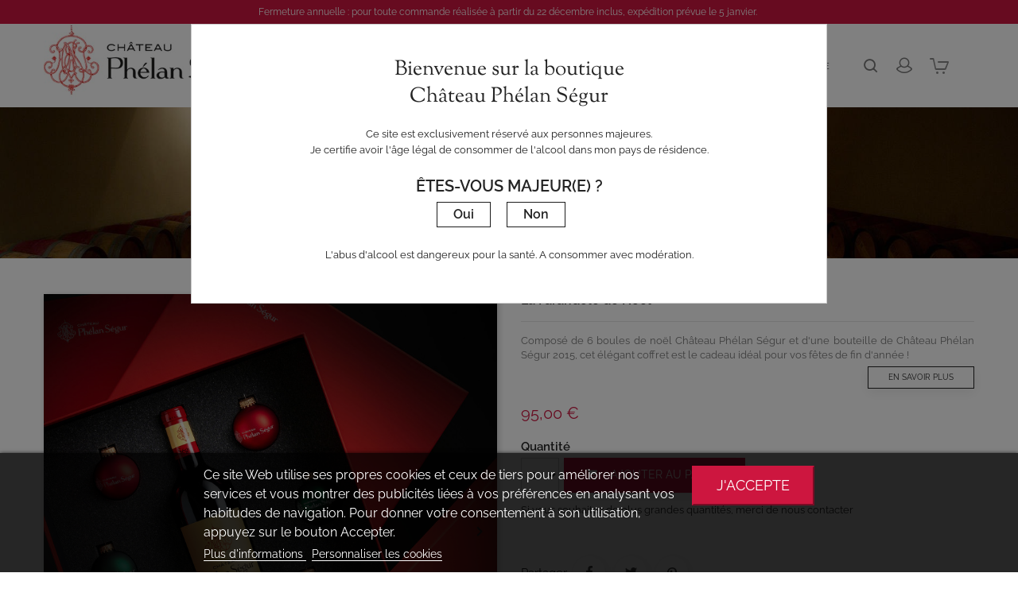

--- FILE ---
content_type: text/html; charset=utf-8
request_url: https://boutique.phelansegur.com/fr/les-coffrets-vin/59-la-farandole-de-noel.html
body_size: 11398
content:
<!doctype html>
<html lang="fr">

  <head>
    
      
  <meta charset="utf-8">


  <meta http-equiv="x-ua-compatible" content="ie=edge">



  <link rel="canonical" href="https://boutique.phelansegur.com/fr/les-coffrets-vin/59-la-farandole-de-noel.html">

  <title>Coffret La Farandole de Noël - Château Phélan Ségur</title>
  <meta name="description" content="Composé de 6 boules de noël Château Phélan Ségur et d&#039;une bouteille de Château Phélan Ségur 2015, cet élégant coffret est le cadeau idéal pour vos fêtes de fin d&#039;année !">
  <meta name="keywords" content="">
      
                  <link rel="alternate" href="https://boutique.phelansegur.com/fr/les-coffrets-vin/59-la-farandole-de-noel.html" hreflang="fr-FR">
                  <link rel="alternate" href="https://boutique.phelansegur.com/en/les-coffrets-vin/59-le-coffret-de-noel.html" hreflang="en-us">
                  <link rel="alternate" href="https://boutique.phelansegur.com/de/les-coffrets-vin/59-le-coffret-de-noel.html" hreflang="de-de">
        



  <meta name="viewport" content="width=device-width, initial-scale=1">

<meta name="google-site-verification" content="z3d8h5wOHLvy2Y-Mbt4WaNEbCzekMsGzbEzbM533qzU" />

<link rel="preload" href="https://boutique.phelansegur.com/themes/phelan/assets/fonts/raleway-v18-latin-300.woff2" as="font" type="font/woff2" crossorigin>
<link rel="preload" href="https://boutique.phelansegur.com/themes/phelan/assets/fonts/raleway-v18-latin-600.woff2" as="font" type="font/woff2" crossorigin>
<link rel="preload" href="https://boutique.phelansegur.com/themes/phelan/assets/fonts/raleway-v18-latin-800.woff2" as="font" type="font/woff2" crossorigin>
<link rel="preload" href="https://boutique.phelansegur.com/themes/phelan/assets/fonts/raleway-v18-latin-900.woff2" as="font" type="font/woff2" crossorigin>
<link rel="preload" href="https://boutique.phelansegur.com/themes/phelan/assets/fonts/raleway-v18-latin-regular.woff2" as="font" type="font/woff2" crossorigin>
<link rel="preload" href="https://boutique.phelansegur.com/themes/phelan/assets/fonts/sorts-mill-goudy-v10-latin-regular.woff2" as="font" type="font/woff2" crossorigin>


  <link rel="icon" type="image/vnd.microsoft.icon" href="https://boutique.phelansegur.com/img/favicon.ico?1607013997">
  <link rel="shortcut icon" type="image/x-icon" href="https://boutique.phelansegur.com/img/favicon.ico?1607013997">



    <link rel="stylesheet" href="https://boutique.phelansegur.com/themes/phelan/assets/css/theme.css?v=44" type="text/css" media="all">
  <link rel="stylesheet" href="https://boutique.phelansegur.com/modules/blockreassurance/views/dist/front.css?v=44" type="text/css" media="all">
  <link rel="stylesheet" href="https://boutique.phelansegur.com/modules/lgcookieslaw/views/css/front.css?v=44" type="text/css" media="all">
  <link rel="stylesheet" href="https://boutique.phelansegur.com/modules/lgcookieslaw/views/css/lgcookieslaw.css?v=44" type="text/css" media="all">
  <link rel="stylesheet" href="https://boutique.phelansegur.com/js/jquery/ui/themes/base/minified/jquery-ui.min.css?v=44" type="text/css" media="all">
  <link rel="stylesheet" href="https://boutique.phelansegur.com/js/jquery/ui/themes/base/minified/jquery.ui.theme.min.css?v=44" type="text/css" media="all">
  <link rel="stylesheet" href="https://boutique.phelansegur.com/js/jquery/plugins/fancybox/jquery.fancybox.css?v=44" type="text/css" media="all">
  <link rel="stylesheet" href="https://boutique.phelansegur.com/modules/ps_imageslider/css/homeslider.css?v=44" type="text/css" media="all">
  <link rel="stylesheet" href="https://boutique.phelansegur.com/modules/ps_legalcompliance/views/css/aeuc_front.css?v=44" type="text/css" media="all">
  <link rel="stylesheet" href="https://boutique.phelansegur.com/themes/phelan/assets/css/custom.css?v=44" type="text/css" media="all">




  

  <script type="text/javascript">
        var lgcookieslaw_block = false;
        var lgcookieslaw_cookie_name = "__lglaw";
        var lgcookieslaw_position = "2";
        var lgcookieslaw_reload = true;
        var lgcookieslaw_session_time = "31536000";
        var prestashop = {"cart":{"products":[],"totals":{"total":{"type":"total","label":"Total","amount":0,"value":"0,00\u00a0\u20ac"},"total_including_tax":{"type":"total","label":"Total TTC","amount":0,"value":"0,00\u00a0\u20ac"},"total_excluding_tax":{"type":"total","label":"Total HT :","amount":0,"value":"0,00\u00a0\u20ac"}},"subtotals":{"products":{"type":"products","label":"Sous-total","amount":0,"value":"0,00\u00a0\u20ac"},"discounts":null,"shipping":{"type":"shipping","label":"Livraison","amount":0,"value":""},"tax":{"type":"tax","label":"Taxes incluses","amount":0,"value":"0,00\u00a0\u20ac"}},"products_count":0,"summary_string":"0 articles","vouchers":{"allowed":1,"added":[]},"discounts":[],"minimalPurchase":0,"minimalPurchaseRequired":""},"currency":{"name":"Euro","iso_code":"EUR","iso_code_num":"978","sign":"\u20ac"},"customer":{"lastname":null,"firstname":null,"email":null,"birthday":null,"newsletter":null,"newsletter_date_add":null,"optin":null,"website":null,"company":null,"siret":null,"ape":null,"is_logged":false,"gender":{"type":null,"name":null},"addresses":[]},"language":{"name":"Fran\u00e7ais (French)","iso_code":"fr","locale":"fr-FR","language_code":"fr-FR","is_rtl":"0","date_format_lite":"d\/m\/Y","date_format_full":"d\/m\/Y H:i:s","id":1},"page":{"title":"","canonical":null,"meta":{"title":"Coffret La Farandole de No\u00ebl - Ch\u00e2teau Ph\u00e9lan S\u00e9gur","description":"Compos\u00e9 de 6 boules de no\u00ebl Ch\u00e2teau Ph\u00e9lan S\u00e9gur et d'une bouteille de Ch\u00e2teau Ph\u00e9lan S\u00e9gur 2015, cet \u00e9l\u00e9gant coffret est le cadeau id\u00e9al pour vos f\u00eates de fin d'ann\u00e9e !","keywords":"","robots":"index"},"page_name":"product","body_classes":{"lang-fr":true,"lang-rtl":false,"country-FR":true,"currency-EUR":true,"layout-full-width":true,"page-product":true,"tax-display-enabled":true,"product-id-59":true,"product-La Farandole de No\u00ebl":true,"product-id-category-10":true,"product-id-manufacturer-0":true,"product-id-supplier-0":true,"product-available-for-order":true,"category-id-10":true},"admin_notifications":[]},"shop":{"name":"Boutique Ch\u00e2teau Ph\u00e9lan S\u00e9gur","logo":"https:\/\/boutique.phelansegur.com\/img\/boutique-chateau-phelan-segur-logo-1607013997.jpg","stores_icon":"https:\/\/boutique.phelansegur.com\/img\/logo_stores.png","favicon":"https:\/\/boutique.phelansegur.com\/img\/favicon.ico"},"urls":{"base_url":"https:\/\/boutique.phelansegur.com\/","current_url":"https:\/\/boutique.phelansegur.com\/fr\/les-coffrets-vin\/59-la-farandole-de-noel.html","shop_domain_url":"https:\/\/boutique.phelansegur.com","img_ps_url":"https:\/\/boutique.phelansegur.com\/img\/","img_cat_url":"https:\/\/boutique.phelansegur.com\/img\/c\/","img_lang_url":"https:\/\/boutique.phelansegur.com\/img\/l\/","img_prod_url":"https:\/\/boutique.phelansegur.com\/img\/p\/","img_manu_url":"https:\/\/boutique.phelansegur.com\/img\/m\/","img_sup_url":"https:\/\/boutique.phelansegur.com\/img\/su\/","img_ship_url":"https:\/\/boutique.phelansegur.com\/img\/s\/","img_store_url":"https:\/\/boutique.phelansegur.com\/img\/st\/","img_col_url":"https:\/\/boutique.phelansegur.com\/img\/co\/","img_url":"https:\/\/boutique.phelansegur.com\/themes\/phelan\/assets\/img\/","css_url":"https:\/\/boutique.phelansegur.com\/themes\/phelan\/assets\/css\/","js_url":"https:\/\/boutique.phelansegur.com\/themes\/phelan\/assets\/js\/","pic_url":"https:\/\/boutique.phelansegur.com\/upload\/","pages":{"address":"https:\/\/boutique.phelansegur.com\/fr\/adresse","addresses":"https:\/\/boutique.phelansegur.com\/fr\/adresses","authentication":"https:\/\/boutique.phelansegur.com\/fr\/connexion","cart":"https:\/\/boutique.phelansegur.com\/fr\/panier","category":"https:\/\/boutique.phelansegur.com\/fr\/index.php?controller=category","cms":"https:\/\/boutique.phelansegur.com\/fr\/index.php?controller=cms","contact":"https:\/\/boutique.phelansegur.com\/fr\/nous-contacter","discount":"https:\/\/boutique.phelansegur.com\/fr\/reduction","guest_tracking":"https:\/\/boutique.phelansegur.com\/fr\/suivi-commande-invite","history":"https:\/\/boutique.phelansegur.com\/fr\/historique-commandes","identity":"https:\/\/boutique.phelansegur.com\/fr\/identite","index":"https:\/\/boutique.phelansegur.com\/fr\/","my_account":"https:\/\/boutique.phelansegur.com\/fr\/mon-compte","order_confirmation":"https:\/\/boutique.phelansegur.com\/fr\/confirmation-commande","order_detail":"https:\/\/boutique.phelansegur.com\/fr\/index.php?controller=order-detail","order_follow":"https:\/\/boutique.phelansegur.com\/fr\/suivi-commande","order":"https:\/\/boutique.phelansegur.com\/fr\/commande","order_return":"https:\/\/boutique.phelansegur.com\/fr\/index.php?controller=order-return","order_slip":"https:\/\/boutique.phelansegur.com\/fr\/avoirs","pagenotfound":"https:\/\/boutique.phelansegur.com\/fr\/page-introuvable","password":"https:\/\/boutique.phelansegur.com\/fr\/recuperation-mot-de-passe","pdf_invoice":"https:\/\/boutique.phelansegur.com\/fr\/index.php?controller=pdf-invoice","pdf_order_return":"https:\/\/boutique.phelansegur.com\/fr\/index.php?controller=pdf-order-return","pdf_order_slip":"https:\/\/boutique.phelansegur.com\/fr\/index.php?controller=pdf-order-slip","prices_drop":"https:\/\/boutique.phelansegur.com\/fr\/promotions","product":"https:\/\/boutique.phelansegur.com\/fr\/index.php?controller=product","search":"https:\/\/boutique.phelansegur.com\/fr\/recherche","sitemap":"https:\/\/boutique.phelansegur.com\/fr\/plan-site","stores":"https:\/\/boutique.phelansegur.com\/fr\/magasins","supplier":"https:\/\/boutique.phelansegur.com\/fr\/fournisseur","register":"https:\/\/boutique.phelansegur.com\/fr\/connexion?create_account=1","order_login":"https:\/\/boutique.phelansegur.com\/fr\/commande?login=1"},"alternative_langs":{"fr-FR":"https:\/\/boutique.phelansegur.com\/fr\/les-coffrets-vin\/59-la-farandole-de-noel.html","en-us":"https:\/\/boutique.phelansegur.com\/en\/les-coffrets-vin\/59-le-coffret-de-noel.html","de-de":"https:\/\/boutique.phelansegur.com\/de\/les-coffrets-vin\/59-le-coffret-de-noel.html"},"theme_assets":"\/themes\/phelan\/assets\/","actions":{"logout":"https:\/\/boutique.phelansegur.com\/fr\/?mylogout="},"no_picture_image":{"bySize":{"small_default":{"url":"https:\/\/boutique.phelansegur.com\/img\/p\/fr-default-small_default.jpg","width":98,"height":98},"cart_default":{"url":"https:\/\/boutique.phelansegur.com\/img\/p\/fr-default-cart_default.jpg","width":125,"height":125},"home_default":{"url":"https:\/\/boutique.phelansegur.com\/img\/p\/fr-default-home_default.jpg","width":450,"height":450},"medium_default":{"url":"https:\/\/boutique.phelansegur.com\/img\/p\/fr-default-medium_default.jpg","width":452,"height":452},"large_default":{"url":"https:\/\/boutique.phelansegur.com\/img\/p\/fr-default-large_default.jpg","width":800,"height":800}},"small":{"url":"https:\/\/boutique.phelansegur.com\/img\/p\/fr-default-small_default.jpg","width":98,"height":98},"medium":{"url":"https:\/\/boutique.phelansegur.com\/img\/p\/fr-default-home_default.jpg","width":450,"height":450},"large":{"url":"https:\/\/boutique.phelansegur.com\/img\/p\/fr-default-large_default.jpg","width":800,"height":800},"legend":""}},"configuration":{"display_taxes_label":true,"display_prices_tax_incl":true,"is_catalog":false,"show_prices":true,"opt_in":{"partner":false},"quantity_discount":{"type":"discount","label":"Remise sur prix unitaire"},"voucher_enabled":1,"return_enabled":0},"field_required":[],"breadcrumb":{"links":[{"title":"Accueil","url":"https:\/\/boutique.phelansegur.com\/fr\/"},{"title":"Les coffrets vin","url":"https:\/\/boutique.phelansegur.com\/fr\/10-les-coffrets-vin"},{"title":"La Farandole de No\u00ebl","url":"https:\/\/boutique.phelansegur.com\/fr\/les-coffrets-vin\/59-la-farandole-de-noel.html"},{"title":"Les coffrets vin","url":"https:\/\/boutique.phelansegur.com\/fr\/10-les-coffrets-vin"},{"title":"La Farandole de No\u00ebl","url":"https:\/\/boutique.phelansegur.com\/fr\/les-coffrets-vin\/59-la-farandole-de-noel.html"}],"count":5},"link":{"protocol_link":"https:\/\/","protocol_content":"https:\/\/"},"time":1768801202,"static_token":"8ecc46ae4616eb726b8d09c991dc5d23","token":"0ccf2bbadb586c2f4bf344b2f15796fe","debug":false};
        var psemailsubscription_subscription = "https:\/\/boutique.phelansegur.com\/fr\/module\/ps_emailsubscription\/subscription";
        var psr_icon_color = false;
      </script>



  <!-- emarketing start -->





<!-- emarketing end -->
<script type="text/javascript">
	(window.gaDevIds=window.gaDevIds||[]).push('d6YPbH');
	(function(i,s,o,g,r,a,m){i['GoogleAnalyticsObject']=r;i[r]=i[r]||function(){
	(i[r].q=i[r].q||[]).push(arguments)},i[r].l=1*new Date();a=s.createElement(o),
	m=s.getElementsByTagName(o)[0];a.async=1;a.src=g;m.parentNode.insertBefore(a,m)
	})(window,document,'script','https://www.google-analytics.com/analytics.js','ga');

            ga('create', '285630707', 'auto');
                        ga('send', 'pageview');
    
    ga('require', 'ec');
</script>







<!-- Global site tag (gtag.js) - Google Analytics -->
<script async src="https://www.googletagmanager.com/gtag/js?id=G-H0SDG3FFSD"></script>
<script>
  window.dataLayer = window.dataLayer || [];
  function gtag(){dataLayer.push(arguments);}
  gtag('js', new Date());

  gtag('config', 'G-H0SDG3FFSD');
</script>
    
  <meta property="og:type" content="product">
  <meta property="og:url" content="https://boutique.phelansegur.com/fr/les-coffrets-vin/59-la-farandole-de-noel.html">
  <meta property="og:title" content="Coffret La Farandole de Noël - Château Phélan Ségur">
  <meta property="og:site_name" content="Boutique Château Phélan Ségur">
  <meta property="og:description" content="Composé de 6 boules de noël Château Phélan Ségur et d&#039;une bouteille de Château Phélan Ségur 2015, cet élégant coffret est le cadeau idéal pour vos fêtes de fin d&#039;année !">
  <meta property="og:image" content="https://boutique.phelansegur.com/266-large_default/la-farandole-de-noel.jpg">
      <meta property="product:pretax_price:amount" content="79.166667">
    <meta property="product:pretax_price:currency" content="EUR">
    <meta property="product:price:amount" content="95">
    <meta property="product:price:currency" content="EUR">
      <meta property="product:weight:value" content="2.500000">
  <meta property="product:weight:units" content="kg">
  
  </head>

  <body id="product" class="lang-fr country-fr currency-eur layout-full-width page-product tax-display-enabled product-id-59 product-la-farandole-de-noel product-id-category-10 product-id-manufacturer-0 product-id-supplier-0 product-available-for-order category-id-10">

    
      
    

    <main>
      
              

      <header id="header"  class="with-tb" >
        
          
  <div class="header-banner">
    <p class="MsoNormal">Fermeture annuelle : pour toute commande réalisée à partir du 22 décembre inclus, expédition prévue le 5 janvier. </p>
<p></p>
  </div>

<div class="container">
  
    <nav class="header-nav">
      <div class="container">
        <div class="row">
          <div class="hidden-sm-down" id="_desktop_logo">
                              <a href="https://boutique.phelansegur.com/" id="logo" style="background-image:url('https://boutique.phelansegur.com/img/boutique-chateau-phelan-segur-logo-1607013997.jpg')"></a>
                        </div>
          <div class="right-nav">
              <div class="right"><div class="language-selector-wrapper">
      <a href="https://boutique.phelansegur.com/fr/les-coffrets-vin/59-la-farandole-de-noel.html"  selected="selected" data-iso-code="fr">
      <img src="https://boutique.phelansegur.com/img/l/1.jpg" alt="fr">
    </a>
      <a href="https://boutique.phelansegur.com/en/les-coffrets-vin/59-le-coffret-de-noel.html"  data-iso-code="en">
      <img src="https://boutique.phelansegur.com/img/l/4.jpg" alt="en">
    </a>
      <a href="https://boutique.phelansegur.com/de/les-coffrets-vin/59-le-coffret-de-noel.html"  data-iso-code="de">
      <img src="https://boutique.phelansegur.com/img/l/5.jpg" alt="de">
    </a>
  </div>
<div id="_desktop_contact_link">
  <div id="contact-link">
          <a href="tel:https://boutique.phelansegur.com/fr/nous-contacter"><i class="material-icons">&#xE0B0;</i> +33556597400</a>
      </div>
</div>
</div>
              <div class="left"><div class="search-top">
  <a href="#nogo"></a>
</div>
<div id="_desktop_user_info">
  <div class="user-info">
          <a
        class="account"
        href="https://boutique.phelansegur.com/fr/mon-compte"
        title="Identifiez-vous"
        rel="nofollow"
      >
      </a>
      </div>
</div>
<div id="_desktop_cart">
  <div class="blockcart cart-preview inactive" data-refresh-url="//boutique.phelansegur.com/fr/module/ps_shoppingcart/ajax">
    <div class="header">
        <a rel="nofollow" href="//boutique.phelansegur.com/fr/panier?action=show">
          <span class="hidden-sm-down"></span>
                  </a>
    </div>
  </div>
</div>
</div>
              <div class="menu"><!-- Block search module TOP -->
<div id="search_widget" class="search-widget" data-search-controller-url="//boutique.phelansegur.com/fr/recherche">
	<form method="get" action="//boutique.phelansegur.com/fr/recherche">
		<input type="hidden" name="controller" value="search">
		<input type="text" name="s" value="" placeholder="Rechercher" aria-label="Rechercher">
		<button type="submit">
			<i class="material-icons search">&#xE8B6;</i>
      <span class="hidden-xl-down">Rechercher</span>
		</button>
	</form>
</div>
<!-- /Block search module TOP -->


<div class="menu js-top-menu position-static hidden-sm-down" id="_desktop_top_menu">
    
          <ul class="top-menu" id="top-menu" data-depth="0">
                    <li class="category" id="category-10">
                          <a
                class="dropdown-item"
                href="https://boutique.phelansegur.com/fr/10-les-coffrets-vin" data-depth="0"
                              >
                                Les coffrets vin
              </a>
                          </li>
                    <li class="category" id="category-12">
                          <a
                class="dropdown-item"
                href="https://boutique.phelansegur.com/fr/12-les-accessoires" data-depth="0"
                              >
                                Les accessoires
              </a>
                          </li>
                    <li class="link" id="lnk-l-offre-oenotourisme">
                          <a
                class="dropdown-item"
                href="https://boutique.phelansegur.com/fr/l-offre-oenotourisme/31-oenotourisme.html" data-depth="0"
                              >
                                L&#039;offre oenotourisme
              </a>
                          </li>
              </ul>
    
    <div class="clearfix"></div>
</div>
</div>
          </div>
          <div class="hidden-md-up text-sm-center mobile">
            <div class="float-xs-left" id="menu-icon">
              <i class="material-icons d-inline">&#xE5D2;</i>
            </div>
            <div class="float-xs-right" id="_mobile_cart"></div>
            <div class="float-xs-right" id="_mobile_user_info"></div>
            <div class="top-logo" id="_mobile_logo"></div>
            <div class="clearfix"></div>
          </div>
        </div>
      </div>
    </nav>
  

  
    <div class="header-top">
      <div id="mobile_top_menu_wrapper" class="row hidden-md-up" style="display:none;">
        <div class="js-top-menu mobile" id="_mobile_top_menu"></div>
        <div class="js-top-menu-bottom">
          <div id="_mobile_currency_selector"></div>
          <div id="_mobile_language_selector"></div>
          <div id="_mobile_contact_link"></div>
        </div>
      </div>
    </div>
    
  
</div>        
      </header>

      
        
<aside id="notifications">
  <div class="container">
    
    
    
      </div>
</aside>
      

      <section id="wrapper">
        

        <div class="container fullwidth">

          
            
<nav data-depth="5" class="breadcrumb hidden-sm-down">
  <div class="container">
    <ol itemscope itemtype="http://schema.org/BreadcrumbList">
      
                  
                          <li itemprop="itemListElement" itemscope itemtype="http://schema.org/ListItem">
                <a itemprop="item" href="https://boutique.phelansegur.com/fr/"><span itemprop="name">Accueil</span></a> > 
                <meta itemprop="position" content="1">
              </li>
                      
                  
                          <li itemprop="itemListElement" itemscope itemtype="http://schema.org/ListItem">
                <a itemprop="item" href="https://boutique.phelansegur.com/fr/10-les-coffrets-vin"><span itemprop="name">Les coffrets vin</span></a> > 
                <meta itemprop="position" content="2">
              </li>
                      
                  
                          <li itemprop="itemListElement" itemscope itemtype="http://schema.org/ListItem">
                <a itemprop="item" href="https://boutique.phelansegur.com/fr/les-coffrets-vin/59-la-farandole-de-noel.html"><span itemprop="name">La Farandole de Noël</span></a> > 
                <meta itemprop="position" content="3">
              </li>
                      
                  
                          <li itemprop="itemListElement" itemscope itemtype="http://schema.org/ListItem">
                <a itemprop="item" href="https://boutique.phelansegur.com/fr/10-les-coffrets-vin"><span itemprop="name">Les coffrets vin</span></a> > 
                <meta itemprop="position" content="4">
              </li>
                      
                  
                          <li>
                <span>La Farandole de Noël</span>
              </li>
                      
              
    </ol>
  </div>
</nav>
          

          
  <div id="content-wrapper">
    
    

  <section id="main" itemscope itemtype="https://schema.org/Product">

    <div id="block-category-header">
    <div class="block-category card card-block" style="background-image:url('https://boutique.phelansegur.com/img/c/10.jpg')">
        <div class="bck">
            <div class="description">
                                    <h1 class="h1" itemprop="name">La Farandole de Noël</h1>
                    <p><a href="https://boutique.phelansegur.com/fr/10-les-coffrets-vin" class="category-link" title="Les coffrets vin">Les coffrets vin</a></p>
                            </div>
        </div>
    </div>
</div>

    <div class="container">


  
      
      <meta itemprop="url" content="https://boutique.phelansegur.com/fr/les-coffrets-vin/59-la-farandole-de-noel.html">

      <div class="row product-container">
        <div class="col-md-6">
          
            <section class="page-content" id="content">
              
                
    <ul class="product-flags">
            </ul>


                
                  <div class="images-container">
  
    <div class="product-cover">
              <img class="js-qv-product-cover" src="https://boutique.phelansegur.com/266-large_default/la-farandole-de-noel.jpg" alt="Coffret &quot;La Farandole de Noël&quot; _ Château Phélan Ségur" title="Coffret &quot;La Farandole de Noël&quot; _ Château Phélan Ségur" style="width:100%;" itemprop="image">
        <div class="layer hidden-sm-down" data-toggle="modal" data-target="#product-modal">
          <i class="material-icons zoom-in">search</i>
        </div>
          </div>
    <div class="inavs">
      <a class="inav ileft"><i class="material-icons left">&#xE314;</i></a>
      <a class="inav iright"><i class="material-icons right">&#xE315;</i></a>
    </div>
  

  
    <div class="js-qv-mask mask">
      <ul class="product-images js-qv-product-images">
                  <li class="thumb-container">
            <img
              class="thumb js-thumb  selected "
              data-image-medium-src="https://boutique.phelansegur.com/266-medium_default/la-farandole-de-noel.jpg"
              data-image-large-src="https://boutique.phelansegur.com/266-large_default/la-farandole-de-noel.jpg"
              src="https://boutique.phelansegur.com/266-home_default/la-farandole-de-noel.jpg"
              alt="Coffret &quot;La Farandole de Noël&quot; _ Château Phélan Ségur"
              title="Coffret &quot;La Farandole de Noël&quot; _ Château Phélan Ségur"
              width="100"
              itemprop="image"
            >
          </li>
                  <li class="thumb-container">
            <img
              class="thumb js-thumb "
              data-image-medium-src="https://boutique.phelansegur.com/268-medium_default/la-farandole-de-noel.jpg"
              data-image-large-src="https://boutique.phelansegur.com/268-large_default/la-farandole-de-noel.jpg"
              src="https://boutique.phelansegur.com/268-home_default/la-farandole-de-noel.jpg"
              alt="Coffret &quot;La Farandole de Noël&quot; _ Château Phélan Ségur"
              title="Coffret &quot;La Farandole de Noël&quot; _ Château Phélan Ségur"
              width="100"
              itemprop="image"
            >
          </li>
              </ul>
    </div>
  
</div>

                
                <div class="scroll-box-arrows">
                  <i class="material-icons left">&#xE314;</i>
                  <i class="material-icons right">&#xE315;</i>
                </div>

              
            </section>
          
          </div>
          <div class="col-md-6">
            <div class="product-name" itemprop="name">
              La Farandole de Noël
                                                                                                                                                                                </div>

            <div class="product-information">
              
                <div id="product-description-short-59" class="product-description" itemprop="description"><p>Composé de 6 boules de noël Château Phélan Ségur et d'une bouteille de Château Phélan Ségur 2015, cet élégant coffret est le cadeau idéal pour vos fêtes de fin d'année ! </p></div>
              

              <a href="#more" class="btn btn-default more">En savoir plus</a>

              
              <div class="clearfix"></div>

              
                  <div class="product-prices">
    
          

    
      <div
        class="product-price h5 "
        itemprop="offers"
        itemscope
        itemtype="https://schema.org/Offer"
      >
        <link itemprop="availability" href="https://schema.org/InStock"/>
        <meta itemprop="priceCurrency" content="EUR">

        <div class="current-price">
          <span itemprop="price" content="95">95,00 €</span>

                  </div>

        
                  
      </div>
    

    
          

    
          

    
          

    

    <div class="tax-shipping-delivery-label">
              TTC
                    
              
                        </div>
  </div>
              

              <div class="product-actions">
                
                  <form action="https://boutique.phelansegur.com/fr/panier" method="post" id="add-to-cart-or-refresh">
                    <input type="hidden" name="token" value="8ecc46ae4616eb726b8d09c991dc5d23">
                    <input type="hidden" name="id_product" value="59" id="product_page_product_id">
                    <input type="hidden" name="id_customization" value="0" id="product_customization_id">

                    
                      <div class="product-variants">
  </div>
                    

                    
                                          

                    
                      <section class="product-discounts">
  </section>
                    

                    
                                              <div class="product-add-to-cart">
      <span class="control-label">Quantité</span>

    
      <div class="product-quantity clearfix">
        <div class="qty">
          <select name="qty" id="quantity_wanted">
                                          <option value="1">1</option>
                                                        <option value="2">2</option>
                                                        <option value="3">3</option>
                                    </select>
        </div>

        <div class="add">
          <button
            class="btn btn-primary add-to-cart"
            data-button-action="add-to-cart"
            type="submit"
                      >
            <i class="material-icons shopping-cart">&#xE547;</i>
            Ajouter au panier
          </button>
        </div>

       
      </div>
       <div class="clearfix"></div>
       <p class="contact-qty"><a href="https://boutique.phelansegur.com/fr/nous-contacter" class="contact-link">Si vous souhaitez de plus grandes quantités, merci de nous contacter</a></p>
      
        
    

    
      <span id="product-availability">
              </span>
    

    
      <p class="product-minimal-quantity">
              </p>
    
  </div>
                                          

                    
                    
                      <div class="product-additional-info">
  
      <div class="social-sharing">
      <span>Partager</span>
      <ul>
                  <li class="facebook"><a href="https://www.facebook.com/sharer.php?u=https%3A%2F%2Fboutique.phelansegur.com%2Ffr%2Fles-coffrets-vin%2F59-la-farandole-de-noel.html" class="text-hide" title="Partager" target="_blank">Partager</a></li>
                  <li class="twitter"><a href="https://twitter.com/intent/tweet?text=La+Farandole+de+No%C3%ABl https%3A%2F%2Fboutique.phelansegur.com%2Ffr%2Fles-coffrets-vin%2F59-la-farandole-de-noel.html" class="text-hide" title="Tweet" target="_blank">Tweet</a></li>
                  <li class="pinterest"><a href="https://www.pinterest.com/pin/create/button/?media=https%3A%2F%2Fboutique.phelansegur.com%2F266%2Fla-farandole-de-noel.jpg&amp;url=https%3A%2F%2Fboutique.phelansegur.com%2Ffr%2Fles-coffrets-vin%2F59-la-farandole-de-noel.html" class="text-hide" title="Pinterest" target="_blank">Pinterest</a></li>
              </ul>
    </div>
  

</div>
                    

                                        
                  </form>
                

              </div>

                              
                  <div class="blockreassurance_product">
            <div>
            <span class="item-product">
                                                        <img class="svg invisible" src="/modules/blockreassurance/views/img//reassurance/pack1/local-shipping.svg">
                                    &nbsp;
            </span>
                          <p class="block-title" style="color:;">Expédition en France sous 24h/48h</p>
                    </div>
            <div>
            <span class="item-product">
                                                        <img class="svg invisible" src="/modules/blockreassurance/views/img//reassurance/pack1/payment.svg">
                                    &nbsp;
            </span>
                          <p class="block-title" style="color:;">Paiement 100% sécurisé</p>
                    </div>
            <div style="cursor:pointer;" onclick="window.open('https://boutique.phelansegur.com/fr/nous-contacter')">
            <span class="item-product">
                                                        <img class="svg invisible" src="/modules/blockreassurance/views/img//reassurance/pack1/headset.svg">
                                    &nbsp;
            </span>
                          <p class="block-title" style="color:;">Besoin d&#039;aide ?</p>
                    </div>
        <div class="clearfix"></div>
</div>

                
              
              
          </div>
        </div>
      </div>
      
        

          <div id="more">
                        <div class="more">
            <h3>Description</h3>
             
               <div class="product-description"><p><strong><span style="color:#cd163f;">Le millésime 2015</span></strong> exhibe une bouche tendre et savoureuse soutenue par une richesse gustative inédite. Le millésime est caractérisé par son élégance, sa précision et ses tanins soyeux.</p>
<p>James Suckling : 94/100 ; Neal Martin : 93/100 ; Yves Beck : 95/100. </p></div>
             
            </div>
                                    <div class="more">
              <h3>Détails & conseils</h3>
               
                   
          <section class="product-features">
        <dl class="data-sheet">
                                    <dt class="name">Millésimes</dt>
              <dd class="value">Château Phélan Ségur 2015</dd>
                                                <dt class="name">Conseil dégustation</dt>
              <dd class="value">Service entre 16°C et 18°C. Mettre en carafe une heure avant le service.</dd>
                                                <dt class="name">Conseil conservation</dt>
              <dd class="value">Conservation entre 14°C et 16°C.</dd>
                                                <dt class="name">Assemblage</dt>
              <dd class="value">65% Cabernet Sauvignon, 34% Merlot, 1% Cabernet Franc</dd>
                                                <dt class="name">Quantité par bouteille</dt>
              <dd class="value">75 cL</dd>
                              </dl>
      </section>
              <section class="product-features-videos">
                                                                                                                        
                                                                                                                              </section>
      

    
      

  
      
</div>
               
            </div>
                      </div>

                  </div>

        
                      <div class="container">
              <section class="featured-products clearfix">
                  <h3>
                    Ces produits peuvent également vous intéresser :
                  </h3>
                  <div class="products">
                                      
                      
<div itemprop="itemListElement" itemscope itemtype="http://schema.org/ListItem">
    <article class="product-miniature js-product-miniature" data-id-product="23" data-id-product-attribute="0" itemprop="item" itemscope itemtype="http://schema.org/Product">
    <div class="thumbnail-container">
      
                  <a href="https://boutique.phelansegur.com/fr/les-coffrets-vin/23-les-collectionneurs.html" class="thumbnail product-thumbnail" style="background-image:url('https://boutique.phelansegur.com/293-home_default/les-collectionneurs.jpg')">
                                                                    <div class="hover" style="background-image:url('https://boutique.phelansegur.com/294-home_default/les-collectionneurs.jpg')"></div>
                            <img
              src="https://boutique.phelansegur.com/293-home_default/les-collectionneurs.jpg"
              alt="Coffret &quot;Les Collectionneurs&quot; _ Château Phélan Ségur"
              data-full-size-image-url="https://boutique.phelansegur.com/293-large_default/les-collectionneurs.jpg"
              />
          </a>
              

      <div class="product-description">
        
                      <h2 class="h3 product-title" itemprop="name"><a href="https://boutique.phelansegur.com/fr/les-coffrets-vin/23-les-collectionneurs.html" itemprop="url" content="https://boutique.phelansegur.com/fr/les-coffrets-vin/23-les-collectionneurs.html">Les Collectionneurs</a></h2>
                                              <span class="subtitle">Les icônes</span>
                                                <span class="subtitle">Château Phélan Ségur 2010, 2015 et 2018</span>
                                                                                                                      

        
                      <div class="product-price-and-shipping">
              
              

              <span class="price" aria-label="Prix">195,00 €</span>
              <div itemprop="offers" itemscope itemtype="http://schema.org/Offer" class="invisible">
                <meta itemprop="priceCurrency" content="EUR" />
                <meta itemprop="price" content="195" />
              </div>

              

              
            </div>
                  

        
          
        
      </div>

      
    <ul class="product-flags">
            </ul>

      <div class="highlighted-informations no-variants hidden-sm-down">
        
                        <form action="https://boutique.phelansegur.com/fr/panier" method="post">
                  <input type="hidden" name="token" value="8ecc46ae4616eb726b8d09c991dc5d23" />
                  <input type="hidden" value="23" name="id_product" />
                  <input type="hidden" class="input-group form-control" value="1" />
                  <button data-button-action="add-to-cart" disabled>
                    <i class="material-icons shopping-cart">&#xE547;</i> 
                  </button>
              </form>
                    <a class="quick-view" href="#" data-link-action="quickview">
            <span class="material-icons">visibility</span>
          </a>
        

        
                  
      </div>
    </div>
  </article>
</div>

                    
                                      
                      
<div itemprop="itemListElement" itemscope itemtype="http://schema.org/ListItem">
    <article class="product-miniature js-product-miniature" data-id-product="34" data-id-product-attribute="0" itemprop="item" itemscope itemtype="http://schema.org/Product">
    <div class="thumbnail-container">
      
                  <a href="https://boutique.phelansegur.com/fr/les-accessoires/34-le-sommelier.html" class="thumbnail product-thumbnail" style="background-image:url('https://boutique.phelansegur.com/69-home_default/le-sommelier.jpg')">
                                          <div class="hover" style="background-image:url('https://boutique.phelansegur.com/68-home_default/le-sommelier.jpg')"></div>
                            <img
              src="https://boutique.phelansegur.com/69-home_default/le-sommelier.jpg"
              alt="Le Sommelier - Château Phélan Ségur"
              data-full-size-image-url="https://boutique.phelansegur.com/69-large_default/le-sommelier.jpg"
              />
          </a>
              

      <div class="product-description">
        
                      <h2 class="h3 product-title" itemprop="name"><a href="https://boutique.phelansegur.com/fr/les-accessoires/34-le-sommelier.html" itemprop="url" content="https://boutique.phelansegur.com/fr/les-accessoires/34-le-sommelier.html">Le sommelier</a></h2>
                                              <span class="subtitle">Tire-bouchon</span>
                              

        
                      <div class="product-price-and-shipping">
              
              

              <span class="price" aria-label="Prix">35,00 €</span>
              <div itemprop="offers" itemscope itemtype="http://schema.org/Offer" class="invisible">
                <meta itemprop="priceCurrency" content="EUR" />
                <meta itemprop="price" content="35" />
              </div>

              

              
            </div>
                  

        
          
        
      </div>

      
    <ul class="product-flags">
            </ul>

      <div class="highlighted-informations no-variants hidden-sm-down">
        
                        <form action="https://boutique.phelansegur.com/fr/panier" method="post">
                  <input type="hidden" name="token" value="8ecc46ae4616eb726b8d09c991dc5d23" />
                  <input type="hidden" value="34" name="id_product" />
                  <input type="hidden" class="input-group form-control" value="1" />
                  <button data-button-action="add-to-cart" >
                    <i class="material-icons shopping-cart">&#xE547;</i> 
                  </button>
              </form>
                    <a class="quick-view" href="#" data-link-action="quickview">
            <span class="material-icons">visibility</span>
          </a>
        

        
                  
      </div>
    </div>
  </article>
</div>

                    
                                      
                      
<div itemprop="itemListElement" itemscope itemtype="http://schema.org/ListItem">
    <article class="product-miniature js-product-miniature" data-id-product="55" data-id-product-attribute="0" itemprop="item" itemscope itemtype="http://schema.org/Product">
    <div class="thumbnail-container">
      
                  <a href="https://boutique.phelansegur.com/fr/les-accessoires/55-le-livre-.html" class="thumbnail product-thumbnail" style="background-image:url('https://boutique.phelansegur.com/221-home_default/le-livre-.jpg')">
                                                                    <div class="hover" style="background-image:url('https://boutique.phelansegur.com/222-home_default/le-livre-.jpg')"></div>
                            <img
              src="https://boutique.phelansegur.com/221-home_default/le-livre-.jpg"
              alt="Le livre"
              data-full-size-image-url="https://boutique.phelansegur.com/221-large_default/le-livre-.jpg"
              />
          </a>
              

      <div class="product-description">
        
                      <h2 class="h3 product-title" itemprop="name"><a href="https://boutique.phelansegur.com/fr/les-accessoires/55-le-livre-.html" itemprop="url" content="https://boutique.phelansegur.com/fr/les-accessoires/55-le-livre-.html">Le livre</a></h2>
                                              <span class="subtitle">A la découverture du Médoc Gourmand</span>
                              

        
                      <div class="product-price-and-shipping">
              
              

              <span class="price" aria-label="Prix">25,00 €</span>
              <div itemprop="offers" itemscope itemtype="http://schema.org/Offer" class="invisible">
                <meta itemprop="priceCurrency" content="EUR" />
                <meta itemprop="price" content="25" />
              </div>

              

              
            </div>
                  

        
          
        
      </div>

      
    <ul class="product-flags">
            </ul>

      <div class="highlighted-informations no-variants hidden-sm-down">
        
                        <form action="https://boutique.phelansegur.com/fr/panier" method="post">
                  <input type="hidden" name="token" value="8ecc46ae4616eb726b8d09c991dc5d23" />
                  <input type="hidden" value="55" name="id_product" />
                  <input type="hidden" class="input-group form-control" value="1" />
                  <button data-button-action="add-to-cart" >
                    <i class="material-icons shopping-cart">&#xE547;</i> 
                  </button>
              </form>
                    <a class="quick-view" href="#" data-link-action="quickview">
            <span class="material-icons">visibility</span>
          </a>
        

        
                  
      </div>
    </div>
  </article>
</div>

                    
                                    </div>
              </section>
            </div>
                  
      

      <div class="container">
      
        <div id="js-ps_checkout-express-button-container">
</div>
    
    <script type="text/javascript">
        document.addEventListener('DOMContentLoaded', function() {
            var MBG = GoogleAnalyticEnhancedECommerce;
            MBG.setCurrency('EUR');
            MBG.addProductDetailView({"id":59,"name":"la-farandole-de-noel","category":"les-coffrets-vin","brand":"","variant":false,"type":"typical","position":"0","quantity":1,"list":"product","url":"https%3A%2F%2Fboutique.phelansegur.com%2Ffr%2Fles-coffrets-vin%2F59-la-farandole-de-noel.html","price":"95,00\u00a0\u20ac"});
        });
    </script>
    

      
      </div>

      
        <div class="modal fade js-product-images-modal" id="product-modal">
  <div class="modal-dialog" role="document">
    <div class="modal-content">
      <div class="modal-body">
                <figure>
          <img class="js-modal-product-cover product-cover-modal" width="800" src="https://boutique.phelansegur.com/266-large_default/la-farandole-de-noel.jpg" alt="Coffret &quot;La Farandole de Noël&quot; _ Château Phélan Ségur" title="Coffret &quot;La Farandole de Noël&quot; _ Château Phélan Ségur" itemprop="image">
          <figcaption class="image-caption">
          
            <div id="product-description-short" itemprop="description"><p>Composé de 6 boules de noël Château Phélan Ségur et d'une bouteille de Château Phélan Ségur 2015, cet élégant coffret est le cadeau idéal pour vos fêtes de fin d'année ! </p></div>
          
        </figcaption>
        </figure>
        <aside id="thumbnails" class="thumbnails js-thumbnails text-sm-center">
          
            <div class="js-modal-mask mask  nomargin ">
              <ul class="product-images js-modal-product-images">
                                  <li class="thumb-container">
                    <img data-image-large-src="https://boutique.phelansegur.com/266-large_default/la-farandole-de-noel.jpg" class="thumb js-modal-thumb" src="https://boutique.phelansegur.com/266-home_default/la-farandole-de-noel.jpg" alt="Coffret &quot;La Farandole de Noël&quot; _ Château Phélan Ségur" title="Coffret &quot;La Farandole de Noël&quot; _ Château Phélan Ségur" width="450" itemprop="image">
                  </li>
                                  <li class="thumb-container">
                    <img data-image-large-src="https://boutique.phelansegur.com/268-large_default/la-farandole-de-noel.jpg" class="thumb js-modal-thumb" src="https://boutique.phelansegur.com/268-home_default/la-farandole-de-noel.jpg" alt="Coffret &quot;La Farandole de Noël&quot; _ Château Phélan Ségur" title="Coffret &quot;La Farandole de Noël&quot; _ Château Phélan Ségur" width="450" itemprop="image">
                  </li>
                              </ul>
            </div>
          
                  </aside>
      </div>
    </div><!-- /.modal-content -->
  </div><!-- /.modal-dialog -->
</div><!-- /.modal -->
      

      
        <footer class="page-footer">
          
            <!-- Footer content -->
          
        </footer>
      
    </div>
  </section>


    
  </div>


          
        </div>
        
      </section>

      <footer id="footer">
        
          

  <!-- Modal -->
<div class="modal fade" id="modalNewsletter" tabindex="-1" role="dialog aria-hidden="true">
  <div class="modal-dialog" role="document">
    <div class="modal-content">
      <form action="https://boutique.phelansegur.com/fr/les-coffrets-vin/59-la-farandole-de-noel.html#blockEmailSubscription_displayFooterBefore" method="post">
        <div class="modal-body">
          <div class="left">
            
          </div>
          <div class="form">
            <h3 class="modal-title" id="exampleModalLabel">Recevez nos offres spéciales</h3>
            <button type="button" class="close" data-dismiss="modal" aria-label="Close">
              <span aria-hidden="true">&times;</span>
            </button>
              <input
                name="email"
                type="email"
                value=""
                placeholder="Votre adresse e-mail"
                required
              >
              <input type="hidden" name="blockHookName" value="displayFooterBefore" />
              <input type="hidden" name="action" value="0">
              <input
                class="btn btn-primary"
                name="submitNewsletter"
                type="submit"
                value="Je m'inscris"
              >
              <div class="clearfix"></div>
          </div>
          <div class="clearfix"></div>
        </div>
      </form>
    </div>
  </div>
</div>

<div class="block_newsletter_footer col-md-12 col-sm-12" id="blockEmailSubscription_displayFooterBefore">
  <div class="container">
    <p id="block-newsletter-label"><i class="material-icons">&#xE0E1;</i> Recevez nos offres spéciales</p>
    <div class="form">
      <form action="https://boutique.phelansegur.com/fr/les-coffrets-vin/59-la-farandole-de-noel.html#blockEmailSubscription_displayFooterBefore" method="post">
        <input
          name="email"
          type="email"
          value=""
          placeholder="Votre adresse e-mail"
          aria-labelledby="block-newsletter-label"
          required
        >
        <input
          class="btn btn-default"
          name="submitNewsletter"
          type="submit"
          value="ok"
        >
        <input type="hidden" name="blockHookName" value="displayFooterBefore" />
        <input type="hidden" name="action" value="0">
        <div class="clearfix"></div>
      </form>
    </div>
              
      </div>
</div>


<div class="footer-container">
  <div class="container">
    <div class="row">
      
        <div class="block-contact col-md-4 col-xs-12">
  <a href="https://boutique.phelansegur.com/" title="Coffret La Farandole de Noël - Château Phélan Ségur"><img src="https://boutique.phelansegur.com/themes/phelan/assets/img/logo_footer.png" alt="Coffret La Farandole de Noël - Château Phélan Ségur"></a>
    <p>
      33180 Saint-Estèphe - France
              <br>
                <span>+33556597400</span>
                      </p>
</div>
<div class="footer-links col-md-6 col-xs-12">
  <div class="row">
      <div class="col-md-6 col-xs-12">
      <p class="h3">La boutique</p>
      <ul id="footer_sub_menu_">
                  <li>
            <a
                id="link-cms-page-2-3"
                class="cms-page-link"
                href="https://boutique.phelansegur.com/fr/content/2-mentions-legales"
                title="Mentions légales"
                            >
              Mentions légales
            </a>
          </li>
                  <li>
            <a
                id="link-cms-page-3-3"
                class="cms-page-link"
                href="https://boutique.phelansegur.com/fr/content/3-conditions-generales-de-vente"
                title="Conditions générales de vente"
                            >
              Conditions générales de vente
            </a>
          </li>
                  <li>
            <a
                id="link-cms-page-4-3"
                class="cms-page-link"
                href="https://boutique.phelansegur.com/fr/content/4-politique-de-confidentialite"
                title=""
                            >
              Politique de confidentialité
            </a>
          </li>
                  <li>
            <a
                id="link-static-page-contact-3"
                class="cms-page-link"
                href="https://boutique.phelansegur.com/fr/nous-contacter"
                title="Utiliser le formulaire pour nous contacter"
                            >
              Contactez-nous
            </a>
          </li>
                  <li>
            <a
                id="link-static-page-my-account-3"
                class="cms-page-link"
                href="https://boutique.phelansegur.com/fr/mon-compte"
                title=""
                            >
              Mon compte
            </a>
          </li>
              </ul>
    </div>
      <div class="col-md-6 col-xs-12">
      <p class="h3">Le Château</p>
      <ul id="footer_sub_menu_">
                  <li>
            <a
                id="link-custom-page-les-vins-4"
                class="custom-page-link"
                href="https://www.phelansegur.com/vin-chateau-phelan-segur/"
                title=""
                 target="_blank"             >
              Les vins
            </a>
          </li>
                  <li>
            <a
                id="link-custom-page-la-propriete-4"
                class="custom-page-link"
                href="https://www.phelansegur.com/une-histoire-de-familles/"
                title=""
                 target="_blank"             >
              La propriété
            </a>
          </li>
                  <li>
            <a
                id="link-custom-page-le-vignoble-4"
                class="custom-page-link"
                href="https://www.phelansegur.com/en-terre-de-st-estephe/"
                title=""
                 target="_blank"             >
              Le vignoble
            </a>
          </li>
                  <li>
            <a
                id="link-custom-page-le-chai-4"
                class="custom-page-link"
                href="https://www.phelansegur.com/la-vinification/"
                title=""
                 target="_blank"             >
              Le chai
            </a>
          </li>
                  <li>
            <a
                id="link-custom-page-visites-4"
                class="custom-page-link"
                href="https://www.phelansegur.com/visites/"
                title=""
                 target="_blank"             >
              Visites
            </a>
          </li>
              </ul>
    </div>
    </div>
</div>

  <div class="block-social col-md-2 col-xs-12">
    <ul>
              <li class="facebook"><a href="https://www.facebook.com/Ch%C3%A2teau-Ph%C3%A9lan-S%C3%A9gur-202662673089435/" target="_blank"><img src="https://boutique.phelansegur.com/themes/phelan/assets/img/facebook.svg"></a></li>
              <li class="youtube"><a href="https://www.youtube.com/channel/UCfSPtjb9GV9b9iM-IxnDwMw" target="_blank"><img src="https://boutique.phelansegur.com/themes/phelan/assets/img/youtube.svg"></a></li>
              <li class="instagram"><a href="https://www.instagram.com/phelansegur/" target="_blank"><img src="https://boutique.phelansegur.com/themes/phelan/assets/img/instagram.svg"></a></li>
              <li class="linkedin"><a href="https://www.linkedin.com/company/scea-chateau-phelan-segur/?originalSubdomain=fr" target="_blank"><img src="https://boutique.phelansegur.com/themes/phelan/assets/img/linkedin.svg"></a></li>
          </ul>
  </div>

<div id="lgcookieslaw_banner" class="lgcookieslaw-banner">
    <div class="container">
        <div class="lgcookieslaw-message">
            <p>Ce site Web utilise ses propres cookies et ceux de tiers pour améliorer nos services et vous montrer des publicités liées à vos préférences en analysant vos habitudes de navigation. Pour donner votre consentement à son utilisation, appuyez sur le bouton Accepter.</p> 
            <div class="lgcookieslaw-link-container">
                <a id="lgcookieslaw_info" class="lgcookieslaw-info lgcookieslaw-link-button"  target="_blank"  href="https://boutique.phelansegur.com/fr/content/4-politique-de-confidentialite" >
                    Plus d&#039;informations
                </a>

                <a id="lgcookieslaw_customize_cookies" class="lgcookieslaw-customize-cookies lgcookieslaw-link-button" onclick="customizeCookies()">
                    Personnaliser les cookies
                </a>
            </div>
        </div>
        <div class="lgcookieslaw-button-container">
            
            <button id="lgcookieslaw_accept" class="lgcookieslaw-btn lgcookieslaw-accept lggoogleanalytics-accept" onclick="closeinfo(true, 1)">J&#039;accepte</button>
        </div>
    </div>
</div>

<div id="lgcookieslaw_modal" class="lgcookieslaw-modal">
    <div class="lgcookieslaw-modal-body">
        <h2>Configuration des cookies</h2>
        <div class="lgcookieslaw-section">
            <div class="lgcookieslaw-section-name">
                Personnalisation
            </div>
            <div class="lgcookieslaw-section-checkbox">
                <label class="lgcookieslaw-switch">
                    <div class="lgcookieslaw-slider-option-left">Non</div>
                    <input type="checkbox" id="lgcookieslaw-customization-enabled" checked="checked">
                    <span class="lgcookieslaw-slider lgcookieslaw-slider-checked"></span>
                    <div class="lgcookieslaw-slider-option-right">Oui</div>
                </label>
            </div>
            <div class="lgcookieslaw-section-description">
                <ul>
<li>Cookies tiers à des fins d'analyse.</li>
<li>Afficher des recommandations personnalisées en fonction de votre navigation sur d'autres sites</li>
<li>Afficher des campagnes personnalisées sur d'autres sites Web</li>
</ul>             </div>
        </div>
        <div class="lgcookieslaw-section">
            <div class="lgcookieslaw-section-name">
                Fonctionnel (obligatoire)
            </div>
            <div class="lgcookieslaw-section-checkbox">
                <label class="lgcookieslaw-switch">
                    <div class="lgcookieslaw-slider-option-left">Non</div>
                    <input type="checkbox" checked="checked" disabled="disabled">
                    <span class="lgcookieslaw-slider lgcookieslaw-slider-checked"></span>
                    <div class="lgcookieslaw-slider-option-right">Oui</div>
                </label>
            </div>
            <div class="lgcookieslaw-section-description">
                <ul>
<li>Nécessaire pour naviguer sur ce site et utiliser ses fonctions.</li>
<li>Vous identifier en tant qu'utilisateur et enregistrer vos préférences telles que la langue et la devise.</li>
<li>Personnalisez votre expérience en fonction de votre navigation.</li>
</ul>             </div>
        </div>
    </div>
    <div class="lgcookieslaw-modal-footer">
        <div class="lgcookieslaw-modal-footer-left">
            <button id="lgcookieslaw_cancel" class="btn lgcookieslaw-cancel"> > Annuler</button>
        </div>
        <div class="lgcookieslaw-modal-footer-right">
            
            <button id="lgcookieslaw_save" class="btn lgcookieslaw-save" onclick="closeinfo(true)">Accepter la sélection</button>
            <button id="lgcookieslaw_accept_all" class="btn lgcookieslaw-accept-all lggoogleanalytics-accept" onclick="closeinfo(true, 1)">Accepter tout</button>
        </div>
    </div>
</div>

<div class="lgcookieslaw-overlay"></div>

      
    </div>
    <div class="row">
      
        
      
    </div>
    <div class="clearfix"></div>
    <div class="row">
      <div class="col-md-12">
        <p class="text-sm-center copyright_link">
          
            © 2026 - Château Phélan Ségur
          
        </p>
      </div>
    </div>
  </div>
</div>

<!-- Modal -->
<div class="modal fade" id="modalWarning" tabindex="-1" role="dialog aria-hidden="true">
  <div class="modal-dialog" role="document">
    <div class="modal-content">
      <div class="content">
        <div class="title">Bienvenue sur la boutique<br/>Château Phélan Ségur</div>
        <p>Ce site est exclusivement réservé aux personnes majeures.<br/>
        Je certifie avoir l'âge légal de consommer de l'alcool dans mon pays de résidence.</p>
        <div class="popup-warn">Désolé, selon les lois en vigueur, vous n'avez pas l'âge requis pour accéder à notre site.</div>
        <div class="question">ÊTES-VOUS MAJEUR(E) ?</div>
        <a href="#nogo" class="btn popup-go">Oui</a><a href="#nogo" class="btn popup-nogo">Non</a>
        <p>L'abus d'alcool est dangereux pour la santé. A consommer avec modération.</p>
      </div>
    </div>
  </div>
</div>
        
      </footer>

    </main>

    
        <script type="text/javascript" src="https://boutique.phelansegur.com/themes/core.js?v=12" ></script>
  <script type="text/javascript" src="https://boutique.phelansegur.com/themes/phelan/assets/js/theme.js?v=12" ></script>
  <script type="text/javascript" src="https://boutique.phelansegur.com/modules/ps_emailsubscription/views/js/ps_emailsubscription.js?v=12" ></script>
  <script type="text/javascript" src="https://boutique.phelansegur.com/modules/blockreassurance/views/dist/front.js?v=12" ></script>
  <script type="text/javascript" src="https://boutique.phelansegur.com/modules/ps_emailalerts/js/mailalerts.js?v=12" ></script>
  <script type="text/javascript" src="https://boutique.phelansegur.com/modules/ps_googleanalytics/views/js/GoogleAnalyticActionLib.js?v=12" ></script>
  <script type="text/javascript" src="https://boutique.phelansegur.com/modules/lgcookieslaw/views/js/front.js?v=12" ></script>
  <script type="text/javascript" src="https://boutique.phelansegur.com/js/jquery/ui/jquery-ui.min.js?v=12" ></script>
  <script type="text/javascript" src="https://boutique.phelansegur.com/js/jquery/plugins/fancybox/jquery.fancybox.js?v=12" ></script>
  <script type="text/javascript" src="https://boutique.phelansegur.com/modules/ps_imageslider/js/responsiveslides.min.js?v=12" ></script>
  <script type="text/javascript" src="https://boutique.phelansegur.com/modules/ps_imageslider/js/homeslider.js?v=12" ></script>
  <script type="text/javascript" src="https://boutique.phelansegur.com/modules/ps_searchbar/ps_searchbar.js?v=12" ></script>
  <script type="text/javascript" src="https://boutique.phelansegur.com/modules/ps_shoppingcart/ps_shoppingcart.js?v=12" ></script>
  <script type="text/javascript" src="https://boutique.phelansegur.com/themes/phelan/assets/js/custom.js?v=12" ></script>


    

    
      
    
  </body>

</html>

--- FILE ---
content_type: text/css
request_url: https://boutique.phelansegur.com/modules/lgcookieslaw/views/css/lgcookieslaw.css?v=44
body_size: 238
content:

.lgcookieslaw-banner {
    background-color: rgba(0,0,0,0.7);
    color: #FFFFFF !important;
    -webkit-box-shadow: 0px 1px 5px 0px #000000;
    -moz-box-shadow:    0px 1px 5px 0px #000000;
    box-shadow:         0px 1px 5px 0px #000000;
    
    bottom:0;
    
}
#lgcookieslaw_banner .lgcookieslaw-message p {
    color: #FFFFFF !important;
}
#lgcookieslaw_banner .lgcookieslaw-message a {
    color: #FFFFFF !important;
    border-bottom: 1px solid #FFFFFF;
}
.lgcookieslaw-modal-body {
    border-top: 4px solid #cd163f;
}
.lgcookieslaw-banner .lgcookieslaw-btn {
    border-color: #cd163f !important;
    background: #cd163f !important;
    color: #FFFFFF !important;
}

/* New module*/
.lgcookieslaw-section-description ul li:before {
    color: #cd163f!important;
}
input:checked + .lgcookieslaw-slider,
.lgcookieslaw-slider-checked {
    background-color: #cd163f!important;
}
input:focus + .lgcookieslaw-slider,
.lgcookieslaw-slider-checked {
    box-shadow: 0 0 1px #cd163f!important;
}
.lgcookieslaw-accept-all {
    background: #cd163f!important;
}
.lgcookieslaw-message-floating {
    border: 1px solid #cd163f;
}



--- FILE ---
content_type: text/css
request_url: https://boutique.phelansegur.com/themes/phelan/assets/css/custom.css?v=44
body_size: 12307
content:
html,body,div,span,applet,object,iframe,h1,h2,h3,h4,h5,h6,p,blockquote,pre,a,abbr,acronym,address,big,cite,code,del,dfn,em,img,ins,kbd,q,s,samp,small,strike,strong,sub,sup,tt,var,b,u,i,center,dl,dt,dd,ol,ul,li,fieldset,form,label,legend,table,caption,tbody,tfoot,thead,tr,th,td,article,aside,canvas,details,embed,figure,figcaption,footer,header,hgroup,menu,nav,output,ruby,section,summary,time,mark,audio,video{margin:0;padding:0;border:0;font:inherit;font-size:100%;vertical-align:baseline}html{line-height:1}ol,ul{list-style:none}table{border-collapse:collapse;border-spacing:0}caption,th,td{text-align:left;font-weight:normal;vertical-align:middle}q,blockquote{quotes:none}q:before,q:after,blockquote:before,blockquote:after{content:"";content:none}a img{border:none}article,aside,details,figcaption,figure,footer,header,hgroup,main,menu,nav,section,summary{display:block}@font-face{font-family:'Raleway Light';font-style:normal;font-weight:300;src:url("../fonts/raleway-v18-latin-300.eot");src:local(""),url("../fonts/raleway-v18-latin-300.eot?#iefix") format("embedded-opentype"),url("../fonts/raleway-v18-latin-300.woff2") format("woff2"),url("../fonts/raleway-v18-latin-300.woff") format("woff"),url("../fonts/raleway-v18-latin-300.ttf") format("truetype"),url("../fonts/raleway-v18-latin-300.svg#Raleway") format("svg")}@font-face{font-family:'Raleway';font-style:normal;font-weight:400;src:url("../fonts/raleway-v18-latin-regular.eot");src:local(""),url("../fonts/raleway-v18-latin-regular.eot?#iefix") format("embedded-opentype"),url("../fonts/raleway-v18-latin-regular.woff2") format("woff2"),url("../fonts/raleway-v18-latin-regular.woff") format("woff"),url("../fonts/raleway-v18-latin-regular.ttf") format("truetype"),url("../fonts/raleway-v18-latin-regular.svg#Raleway") format("svg")}@font-face{font-family:'Raleway Semibold';font-style:normal;font-weight:600;src:url("../fonts/raleway-v18-latin-600.eot");src:local(""),url("../fonts/raleway-v18-latin-600.eot?#iefix") format("embedded-opentype"),url("../fonts/raleway-v18-latin-600.woff2") format("woff2"),url("../fonts/raleway-v18-latin-600.woff") format("woff"),url("../fonts/raleway-v18-latin-600.ttf") format("truetype"),url("../fonts/raleway-v18-latin-600.svg#Raleway") format("svg")}@font-face{font-family:'Raleway Bold';font-style:normal;font-weight:800;src:url("../fonts/raleway-v18-latin-800.eot");src:local(""),url("../fonts/raleway-v18-latin-800.eot?#iefix") format("embedded-opentype"),url("../fonts/raleway-v18-latin-800.woff2") format("woff2"),url("../fonts/raleway-v18-latin-800.woff") format("woff"),url("../fonts/raleway-v18-latin-800.ttf") format("truetype"),url("../fonts/raleway-v18-latin-800.svg#Raleway") format("svg")}@font-face{font-family:'Raleway Extrabold';font-style:normal;font-weight:900;src:url("../fonts/raleway-v18-latin-900.eot");src:local(""),url("../fonts/raleway-v18-latin-900.eot?#iefix") format("embedded-opentype"),url("../fonts/raleway-v18-latin-900.woff2") format("woff2"),url("../fonts/raleway-v18-latin-900.woff") format("woff"),url("../fonts/raleway-v18-latin-900.ttf") format("truetype"),url("../fonts/raleway-v18-latin-900.svg#Raleway") format("svg")}@font-face{font-family:'Sorts';font-style:normal;font-weight:400;src:url("../fonts/sorts-mill-goudy-v10-latin-regular.eot");src:local(""),url("../fonts/sorts-mill-goudy-v10-latin-regular.eot?#iefix") format("embedded-opentype"),url("../fonts/sorts-mill-goudy-v10-latin-regular.woff2") format("woff2"),url("../fonts/sorts-mill-goudy-v10-latin-regular.woff") format("woff"),url("../fonts/sorts-mill-goudy-v10-latin-regular.ttf") format("truetype"),url("../fonts/sorts-mill-goudy-v10-latin-regular.svg#SortsMillGoudy") format("svg")}body{font-family:"Raleway",sans-serif;font-size:14px;overflow-x:hidden;width:100%;max-width:100%;background-color:#fff;transition:all 0.3s ease-out}#wrapper{min-height:100vh;padding-top:125px}body#index #wrapper,body#category #wrapper,body#product #wrapper{min-height:100vh;padding-top:105px}p{font-family:"Raleway",sans-serif;font-size:14px;line-height:24px;color:#222;margin-bottom:10px}a{font-weight:normal;font-family:"Raleway",sans-serif;color:#222;transition:all 0.2s ease-out}a:hover{color:#cd163f}a:focus{color:#cd163f}a.logout,a.account,.search-top a{transition:none}b,strong{font-weight:normal;font-family:"Raleway Semibold",sans-serif}h1,h2,h3,.h1,.h2,.h3{font-weight:normal;font-family:"Raleway Semibold",sans-serif}h1,.h1{color:#222;font-size:20px;margin-bottom:20px;text-align:center}h2{color:#222;font-size:19px}h3{color:#cd163f;font-size:18px}h4{color:#cd163f;font-size:14px}.separator{margin:0;border-color:rgba(0,0,0,0.1)}.clearfix{clear:both}.container{width:1200px;max-width:100%}#modalWarning .modal-content{border-radius:0;background:#fff;position:relative}#modalWarning .modal-content .content{padding:40px 20px 40px 20px;text-align:center}#modalWarning .modal-content .content .title{font-family:"Sorts",sans-serif;font-size:26px;line-height:34px;padding-bottom:20px}#modalWarning .modal-content .content .question{font-family:"Raleway Semibold",sans-serif;font-size:20px;padding:15px 0 10px 0}#modalWarning .modal-content .content .btn{display:inline-block;padding:5px 20px;margin:0 20px 25px 0;border:1px solid #1c1c1c;font-family:"Raleway Semibold",sans-serif}#modalWarning .modal-content .content p{color:#1c1c1c;font-size:13px;line-height:20px}#modalWarning .modal-content .content .popup-warn{color:red;padding:10px 0;display:none}.form-control{background-color:#fff;font-size:14px;border-radius:3px;border:2px solid #f6f6f6}.form-group{margin-bottom:10px}.btn-primary,.btn-secondary,.btn-tertiary,.btn-alt,a.btn-default,input.btn-default,button.btn-default,.add-to-cart,.button-primary,.order-actions a,.account-link{box-shadow:none;text-transform:uppercase;padding:10px 25px 10px 25px !important;font-size:12px;transition:all 0.3s ease-out;display:inline-block;text-align:center;border:1px solid #222}.add-to-cart{padding:15px 30px 15px 50px !important}.btn-alt,a.btn-alt,.account-link{background-color:#cd163f;color:#fff !important;border:2px solid #fff}.btn-alt:hover,a.btn-alt:hover,.account-link:hover{background-color:#d72c52}input.btn-default,button.btn-default,a.btn-default,.btn-primary,a.btn-primary,.button-primary,.order-actions a{box-shadow:0 5px 15px 0 rgba(0,0,0,0.07);position:relative;color:#222 !important;background-image:linear-gradient(to left, #d72c52 50%,rgba(0,0,0,0) 50%);transition:all 0.5s;background-size:205% 100%;background-position:left -1px top;-webkit-appearance:none;-moz-appearance:none;appearance:none}input.btn-default:hover,button.btn-default:hover,a.btn-default:hover,.btn-primary:hover,a.btn-primary:hover,.button-primary:hover,.order-actions a:hover{background-position:-96% 0;color:#fff !important}input.btn-default.add-to-cart,button.btn-default.add-to-cart,a.btn-default.add-to-cart,.btn-primary.add-to-cart,a.btn-primary.add-to-cart,.button-primary.add-to-cart,.order-actions a.add-to-cart{background-image:linear-gradient(to left, #ffffff 50%,rgba(0,0,0,0) 50%)}input.btn-default .material-icons,button.btn-default .material-icons,a.btn-default .material-icons,.btn-primary .material-icons,a.btn-primary .material-icons,.button-primary .material-icons,.order-actions a .material-icons{width:18px;height:18px;font-size:16px}input.btn-default.form-control-submit,button.btn-default.form-control-submit,a.btn-default.form-control-submit,.btn-primary.form-control-submit,a.btn-primary.form-control-submit,.button-primary.form-control-submit,.order-actions a.form-control-submit{color:#fff !important}.add-to-cart,a.add-to-cart{color:#fff !important;background-color:#cd163f;border-radius:0;font-size:14px;border:2px solid #cd163f;padding:12px 20px 11px 45px;border-bottom-left-radius:3px;border-bottom-right-radius:3px}.add-to-cart:hover,a.add-to-cart:hover{background-color:#fff;color:#cd163f !important}.title-bold{font-weight:700;font-style:italic}.card{box-shadow:none;border:1px solid #F1F1F1}.card-block{padding:30px}#main{padding-bottom:30px}.breadcrumb{margin-bottom:0}body#index .breadcrumb,body#category .breadcrumb,body#product .breadcrumb{margin-bottom:0;display:none}#block-reassurance{margin:0 0 20px}#block-reassurance ul{display:block;text-align:center}#block-reassurance ul li{display:inline-block;width:33%;text-align:center}#block-reassurance ul li span{background:no-repeat center left;padding-left:33px;background-size:22px;line-height:20px;height:21px;display:inline-block;text-transform:uppercase;font-size:12px}body.tax-display-enabled #products .thumbnail-container,body.tax-display-enabled .featured-products .thumbnail-container,body.tax-display-enabled .product-accessories .thumbnail-container,#products .thumbnail-container,.featured-products .thumbnail-container,.product-accessories .thumbnail-container,.product-miniature .thumbnail-container{background:#f5f5f5;padding-top:1px;height:440px;width:374px}#products .thumbnail-container .product-thumbnail,.featured-products .thumbnail-container .product-thumbnail,.product-accessories .thumbnail-container .product-thumbnail,.product-miniature .thumbnail-container .product-thumbnail{background:#f5f5f5;margin:10px;background-position:center center;background-repeat:no-repeat;background-size:cover;transition:all 0.4s ease-out;height:calc(100% - 90px)}#products .thumbnail-container .product-thumbnail img,.featured-products .thumbnail-container .product-thumbnail img,.product-accessories .thumbnail-container .product-thumbnail img,.product-miniature .thumbnail-container .product-thumbnail img{display:none}#products .thumbnail-container .product-thumbnail .hover,.featured-products .thumbnail-container .product-thumbnail .hover,.product-accessories .thumbnail-container .product-thumbnail .hover,.product-miniature .thumbnail-container .product-thumbnail .hover{background-color:#121212;width:100%;height:100%;opacity:0;background-position:center center;background-repeat:no-repeat;background-size:cover;transition:all 0.4s ease-out}.product-miniature:hover .hover{opacity:1 !important}#products .product-description,.featured-products .product-description,.product-accessories .product-description,.product-miniature .product-description{width:100%}#products .product-price-and-shipping,.featured-products .product-price-and-shipping,.product-accessories .product-price-and-shipping,.product-miniature .product-price-and-shipping{color:#cd163f;font-family:"Raleway Semibold",sans-serif}#products .regular-price,.featured-products .regular-price,.product-accessories .regular-price,.product-miniature .regular-price{color:#777}#products .all-product-link,.featured-products .all-product-link,.product-accessories .all-product-link,.product-miniature .all-product-link{font-size:14px;font-family:"Raleway Semibold",sans-serif}#products .highlighted-informations,.featured-products .highlighted-informations,.product-accessories .highlighted-informations,.product-miniature .highlighted-informations{width:100%;box-shadow:none;background:rgba(255,255,255,0.8)}.highlighted-informations form{position:absolute;left:0;right:0;margin:auto}.highlighted-informations form button{border:none;background:transparent;cursor:pointer;transition:all 0.2s ease-out}.highlighted-informations form button:hover{color:#cd163f}#products .thumbnail-container:focus .product-description:after,#products .thumbnail-container:hover .product-description:after,.featured-products .thumbnail-container:focus .product-description:after,.featured-products .thumbnail-container:hover .product-description:after,.product-accessories .thumbnail-container:focus .product-description:after,.product-accessories .thumbnail-container:hover .product-description:after,.product-miniature .thumbnail-container:focus .product-description:after,.product-miniature .thumbnail-container:hover .product-description:after{border-top:0}.highlighted-informations .quick-view{display:none}#products .highlighted-informations .quick-view,.featured-products .highlighted-informations .quick-view,.product-accessories .highlighted-informations .quick-view,.product-miniature .highlighted-informations .quick-view{float:right;margin-right:80px;left:70px}#products .variant-links,.featured-products .variant-links,.product-accessories .variant-links,.product-miniature .variant-links{display:none}#products .thumbnail-container:focus .highlighted-informations,#products .thumbnail-container:hover .highlighted-informations,.featured-products .thumbnail-container:focus .highlighted-informations,.featured-products .thumbnail-container:hover .highlighted-informations,.product-accessories .thumbnail-container:focus .highlighted-informations,.product-accessories .thumbnail-container:hover .highlighted-informations,.product-miniature .thumbnail-container:focus .highlighted-informations,.product-miniature .thumbnail-container:hover .highlighted-informations{bottom:80px}.product-actions .add-to-cart{padding:8px 25px !important;border-radius:0px !important}.product-actions .add-to-cart:hover{border:1px solid #cd163f}body.tax-display-enabled #products .product-description,body.tax-display-enabled .featured-products .product-description,body.tax-display-enabled .product-accessories .product-description{border-top:10px solid #f5f5f5}#products .thumbnail-container:focus .highlighted-informations.no-variants,#products .thumbnail-container:hover .highlighted-informations.no-variants,.featured-products .thumbnail-container:focus .highlighted-informations.no-variants,.featured-products .thumbnail-container:hover .highlighted-informations.no-variants,.product-accessories .thumbnail-container:focus .highlighted-informations.no-variants,.product-accessories .thumbnail-container:hover .highlighted-informations.no-variants,.product-miniature .thumbnail-container:focus .highlighted-informations.no-variants,.product-miniature .thumbnail-container:hover .highlighted-informations.no-variants{bottom:75px}#blockcart-modal .cart-content .cart-content-btn .btn.btn-primary,.checkout.cart-detailed-actions.card-block .btn.btn-primary,.continue{white-space:inherit;color:#fff !important}#blockcart-modal .cart-content .cart-content-btn .btn.btn-primary .material-icons,.checkout.cart-detailed-actions.card-block .btn.btn-primary .material-icons,.continue .material-icons{font-size:16px}body#checkout .language-selector-wrapper{display:none}body#checkout #wrapper{padding-top:130px}body#checkout #header .header-nav .logo{max-height:auto !important;width:auto;max-width:200px}#block-category-header .block-category.card.card-block{border:none;padding:none;text-align:center;padding:0;position:relative;background-position:center;background-size:cover}#block-category-header .block-category.card.card-block .bck{position:absolute;vertical-align:middle;display:table;width:100%;height:100%}#block-category-header .block-category.card.card-block .bck .description{color:#fff;display:table-cell;vertical-align:middle}#block-category-header .block-category.card.card-block .bck .description h1,#block-category-header .block-category.card.card-block .bck .description p{color:#fff;text-shadow:0px 0px 20px #000}#block-category-header .block-category.card.card-block .bck .description h1{font-family:"Sorts",sans-serif;text-transform:none;font-size:30px}.breadcrumb{font-size:12px;margin-bottom:20px}.breadcrumb a{padding:0 5px 0 0}.breadcrumb ol{display:block;text-align:left}.breadcrumb ol li{display:inline-block;padding-left:5px}body#category .breadcrumb,body#product .breadcrumb{margin-bottom:0;position:absolute;z-index:1;text-align:center;width:100%;background:transparent;padding:10px;color:#fff;font-size:11px}body#category .breadcrumb a,body#product .breadcrumb a{color:#fff;padding:0 5px 0 0}body#category .breadcrumb ol,body#product .breadcrumb ol{display:block;text-align:center}body#category .breadcrumb ol li,body#product .breadcrumb ol li{display:inline-block;padding-left:5px}.has-discount .discount{font-size:12px}.social-sharing li{box-shadow:2px 2px 11px 0px rgba(0,0,0,0.1);height:2.5rem;width:2.5rem;border-radius:50%;display:inline-block;background-color:white;background-repeat:no-repeat;background-size:2rem 2rem;background-position:0.25rem 0.25rem;cursor:pointer;margin-left:0.5rem}.social-sharing .facebook{background:url(../img/social-sprite.png);background-position:-100px -20px}.social-sharing .facebook:hover{background-position:-20px -20px}.social-sharing .twitter{background:url(../img/social-sprite.png);background-position:-100px -100px}.social-sharing .twitter:hover{background-position:-20px -100px}.social-sharing .pinterest{background:url(../img/social-sprite.png);background-position:-100px -418px}.social-sharing .pinterest:hover{background-position:-20px -418px}.blockreassurance_product>div:not(.clearfix){display:block;border:1px solid #e5e5e5;height:38px !important;padding:9px !important;margin-top:-1px}.blockreassurance_product>div:not(.clearfix) p{font-size:13px;line-height:20px !important}.blockreassurance_product svg{height:20px !important;width:20px !important}.blockreassurance_product .item-product{padding-top:0}body#cart .breadcrumb{display:none}body#cart #wrapper{padding-top:130px}.card.cart-summary,.card.js-cart{background:#f5f5f5;background-color:#f5f5f5}.card.cart-summary>.card-block,.card.js-cart>.card-block{padding:25px}.card.cart-summary>.card-block.cart-summary-totals,.card.js-cart>.card-block.cart-summary-totals{padding:0 15px 25px 15px}.card-block.cart-summary-totals .cart-summary-line.cart-total{background-color:transparent;padding:.5rem}.cart-summary-line .label{color:#cd163f}.card-block.cart-summary-subtotals-container{padding:0}.page-customer-account #content{box-shadow:none;border:1px solid #F1F1F1;margin-bottom:15px}.form-control-comment{font-size:12px;padding-top:0;color:#777;display:block;clear:both;margin-top:8px}.custom-checkbox label{text-align:left;color:#777;font-size:12px;line-height:16px}.form-control:focus{border:1px solid #cd163f;outline:none !important;border-radius:none}.input-group.focus{border:none !important;outline:none !important}.form-control-label{padding-top:12px;font-size:12px}body#checkout #cart-summary-product-list{font-size:12px}.label,label{font-size:12px}.media{overflow:hidden;min-height:65px;font-size:12px}.cart-summary-products{border-bottom:1px solid #ddd;margin-bottom:20px}body#checkout section.checkout-step{box-shadow:none;border:1px solid #F1F1F1}body#checkout section.checkout-step .step-title{text-align:left;padding-left:30px}.page-my-account #content .links a{transition:all 0.2s ease-out;font-size:14px}.page-my-account #content .links a span.link-item{box-shadow:none;border:1px solid #F1F1F1}.page-my-account #content .links a:hover span.link-item{box-shadow:none;border:1px solid #F1F1F1;background:#f6f6f6}.page-addresses .address,.page-authentication #content{box-shadow:none;border:1px solid #F1F1F1}.page-footer{padding:45px 0;text-align:right}.page-addresses .address .address-body address{min-height:9rem;line-height:22px}.page-addresses .address .address-body h4{font-size:1rem;font-weight:normal;margin-bottom:6px}body#checkout #delivery>label{text-align:left;line-height:18px;margin-bottom:10px;margin-top:15px}#payment-confirmation{text-align:center;margin:30px 0 100px 0}#payment-confirmation .btn-primary{color:#FFF !important}body#checkout #footer{border-top:1px solid #F1F1F1;box-shadow:none;padding:11px;background:#fff;color:#222}#order-confirmation .featured-products{display:none}.page-order-detail .box{box-shadow:none;border:1px solid #F1F1F1;line-height:20px}.h3.product-title a{margin:0}.h3.product-title a{font-family:"Raleway Semibold",sans-serif}.thumbnail-container .subtitle{display:block;text-align:center;font-size:12px;padding:0px 0 10px 0;font-style:italic}body.category-id-12 span.aeuc_from_label{display:none !important}span.aeuc_from_label{display:none !important}.all-product-link{display:none}.form-footer .btn-primary{color:#fff !important}body#contact .container.fullwidth{width:100%;padding-left:0;padding-right:0}body#contact .breadcrumb{display:none}body#contact #content-wrapper{padding:0 !important}body#contact #content-wrapper h4{display:none}body#contact #content-wrapper hr{display:none}body#contact #content-wrapper .block{width:50%;float:left}body#contact #content-wrapper .block .icon{display:inline-block;width:32px;float:left}body#contact #content-wrapper .block .data{display:inline-block;width:200px;line-height:20px}body#contact #content-wrapper h3{margin-top:20px;text-align:center}#modalNewsletter button.close{position:absolute;right:7px;top:-2px;font-size:30px}#modalNewsletter .modal-content{border-radius:0}#modalNewsletter .modal-content .modal-body{padding:0}#modalNewsletter .modal-content .modal-body .left{height:300px;width:50%;display:block;float:left;background:url("../img/nl.jpg") center center no-repeat;background-size:cover;padding:0}#modalNewsletter .modal-content .modal-body .form{width:50%;padding:15px;height:300px;display:block;float:left;position:relative;background:#ff}#modalNewsletter .modal-content .modal-body input{border:none;width:100%;padding:8px;text-align:center;margin:20px 0 10px 0;display:block}#modalNewsletter .modal-content .modal-body input:not(.btn){border:1px solid #ccc}#modalNewsletter .modal-dialog{max-width:600px;margin:30px auto}#modalNewsletter .modal-dialog h3.modal-title{width:100%;text-align:center;font-size:18px;margin:50px 0 30px 0}#modalNewsletter .btn-primary{color:#fff !important}#quantity_wanted{border:1px solid #ccc}.inavs{position:absolute;top:40%;width:100%}.inavs .inav{cursor:pointer;position:absolute}.inavs .inav.ileft{left:5px;display:inline-block;padding:5px}.inavs .inav.iright{right:5px;display:inline-block;padding:5px}.quickview .current-price{font-size:20px}.quickview .product-prices{margin:15px 0}.quickview .tax-shipping-delivery-label{display:none}.quickview span.control-label{font-family:"Raleway Semibold",sans-serif}.quickview a.contact-link{font-size:13px;display:block;margin-top:15px}.quickview ul.product-images{max-height:80px;overflow:hidden}.quickview .images-container .product-images>li.thumb-container>.thumb{margin-right:0;width:70px}.quickview .arrows{display:none}.quickview .product-cover .layer:hover{opacity:0 !important}.quickview .inavs{display:none}#mondialrelay_save-relay,#mondialrelay_change-relay{color:#fff !important;display:inline-block;margin-top:15px}#mondialrelay_summary{line-height:24px}body#checkout section#checkout-payment-step label{font-size:16px;padding:5px 0}body#checkout section#checkout-payment-step label.js-terms{margin-left:-40px}body#checkout section#checkout-payment-step label.js-terms a{padding-left:40px;position:relative;z-index:10;display:inline-block}body#checkout .custom-checkbox{position:relative;z-index:1}body#checkout .modal-content{max-height:92vh;overflow-y:scroll}@media screen and (max-width: 1290px){#products .products>div,.featured-products .products>div,.product-accessories .products>div,.product-miniature .products>div{display:block;width:33%}body.tax-display-enabled #products .thumbnail-container,body.tax-display-enabled .featured-products .thumbnail-container,body.tax-display-enabled .product-accessories .thumbnail-container,#products .thumbnail-container,.featured-products .thumbnail-container,.product-accessories .thumbnail-container,.product-miniature .thumbnail-container{height:400px;width:100%}.page-footer{clear:both}}@media screen and (max-width: 1024px){#products .products>div,.featured-products .products>div,.product-accessories .products>div,.product-miniature .products>div{display:block;width:50%}#contact-link{display:none}.lgcookieslaw-banner .container{width:100% !important}}@media screen and (max-width: 767px){#products .thumbnail-container,.featured-products .thumbnail-container,.product-accessories .thumbnail-container{box-shadow:none}#products .thumbnail-container .product-description,.featured-products .thumbnail-container .product-description,.product-accessories .thumbnail-container .product-description{box-shadow:none}body.tax-display-enabled #products .thumbnail-container,body.tax-display-enabled .featured-products .thumbnail-container,body.tax-display-enabled .product-accessories .thumbnail-container,#products .thumbnail-container,.featured-products .thumbnail-container,.product-accessories .thumbnail-container,.product-miniature .thumbnail-container{height:400px;width:100%}#block-category-header .block-category.card.card-block{min-height:160px}body#category .products-selection .sort-by-row{display:none}#products .up{display:none}#blockcart-modal .divide-right{display:none}#blockcart-modal .modal-title{color:#353943;font-size:12px;font-weight:bold}#blockcart-modal .cart-content{padding-left:0}.bootstrap-touchspin input.form-control{width:34px}.checkout.cart-detailed-actions.card-block .btn.btn-primary{width:100%}.card.cart-summary .card-block{padding:10px 25px}.card.cart-summary>.card-block{padding:0 20px}.form-control-comment{padding-top:0.5rem}.form-control-label{padding-top:6px;font-size:13px;font-weight:bold;padding-bottom:6px}.radio-inline{margin-right:10px}body#checkout section.checkout-step .forgot-password{margin-left:0}body#checkout section.checkout-step .step-title{text-align:left;padding-left:0}body#checkout #wrapper{padding-top:100px}body#checkout #header .header-nav #menu-icon{margin-left:10px}body#checkout #header .header-nav .logo{max-width:180px}.MR-Widget.MR-Widget-Responsive .MRW-RList{width:100% !important}}@media screen and (max-width: 480px){#products .products,.featured-products .products,.product-accessories .products,.product-miniature .products{display:block}#products .products>div,.featured-products .products>div,.product-accessories .products>div,.product-miniature .products>div{display:block;width:100%;float:none}}.header-banner{text-align:center;background:#cd163f;color:#fff;padding:3px 0}.header-banner p{color:#fff;margin-bottom:0;font-size:12px}#header{top:0;width:100%;left:0;height:105px;background:#fff;position:fixed;transition:all 0.2s ease-out;z-index:10}@media screen and (min-width: 1025px){#header.with-tb{height:135px}}#header>.container{position:relative}#header a#logo{width:267px;height:100px;display:block;position:absolute;margin-top:0px;background-position:center center;background-size:100%;background-repeat:no-repeat;transition:all 0.2s ease-out}#header .right-nav{width:100%;float:right !important;margin-top:33px;transition:all 0.2s ease-out}#header .right-nav .right{width:95px;float:right;margin-top:3px;display:none}#header .right-nav .left{width:150px;float:right}#header .search-top{float:left}#header .search-top a{display:block;background:transparent url(../img/sprite.png) repeat scroll -4px -233px;bottom:auto;cursor:pointer;font-size:0;height:42px;right:90px;width:42px;z-index:99;left:auto}#header .search-top a:hover{background:transparent url(../../assets/img/sprite.png) no-repeat scroll -64px -233px}#header .user-info{float:left}#header .user-info a.account{background:transparent url(../img/sprite.png) no-repeat scroll -4px -276px;cursor:pointer;float:left;height:42px;margin:0;width:42px;z-index:1}#header .user-info a.account:hover{background:transparent url(../img/sprite.png) no-repeat scroll -64px -276px}#header .header-nav{padding-top:0px;transition:all 0.3s ease-out}#header .header-nav .language-selector-wrapper{padding-top:10px;padding-right:15px;float:left;transition:all 0.2s ease-out}#header .header-nav .language-selector-wrapper a{display:inline-block;padding-right:5px}#header .header-nav #contact-link{display:none;color:#777;padding:7px}#header .header-nav #contact-link a{color:#777;font-family:Verdana;font-size:12px}#header .header-nav #contact-link a .material-icons{color:#777777;font-size:14px;transform:rotate(45deg);margin:0 auto 2px}#header .header-nav .blockcart{float:left;height:36px;position:relative;width:45px;z-index:2;background:transparent url(../../assets/img/sprite.png) no-repeat scroll -33px -174px}#header .header-nav .blockcart:hover{background:transparent url(../../assets/img/sprite.png) no-repeat scroll -33px -119px}#header .header-nav .blockcart a{display:block;padding:17px 0 10px 34px;color:#777777}#header #search_widget{position:absolute;background:#fff;top:105px;right:18px;display:none;z-index:11}#header .menu{transition:all 0.2s ease-out;display:inline-block;width:auto;text-align:right;padding:6px 10px;float:right}#header .menu ul.top-menu{display:block;width:100%;text-align:center}#header .menu ul.top-menu li{display:inline-block;position:relative}#header .menu ul.top-menu li ul li{display:block}#header .menu ul.top-menu li a{font-family:"Raleway",sans-serif;text-transform:uppercase;font-size:11px;padding:0 12px}#header .menu ul.top-menu li>a::after{content:"\25AA";position:absolute;right:-3px}#header .menu ul.top-menu li:last-child>a::after{display:none}#header .menu ul.top-menu li .sub-menu{box-shadow:2px 1px 11px 2px rgba(0,0,0,0.1);border:none;margin:auto;width:auto;min-width:250px;z-index:18;opacity:0;visibility:hidden;transition:opacity .5s ease,visibility .5s ease;display:block;position:absolute;top:30px !important}#header .menu ul.top-menu li .sub-menu .top-menu[data-depth="1"]{margin:0}#header .menu ul.top-menu li .sub-menu ul[data-depth="1"]>li{float:none;margin:0;text-align:left}#header .menu ul.top-menu li .sub-menu ul[data-depth="1"]>li a{font-size:11px;padding:6px 25px 4px 25px}#header.fixed{height:85px;-webkit-box-shadow:0px 0px 10px 0px rgba(0,0,0,0.75);box-shadow:0px 0px 10px 0px rgba(0,0,0,0.3)}@media screen and (min-width: 1025px){#header.fixed.with-tb{height:110px}}#header.fixed a#logo{width:200px;height:72px}#header.fixed .header-top #search_widget{position:absolute;top:80px}#header.fixed .right-nav{margin-top:20px}@media screen and (max-width: 1024px){.header-banner{position:fixed;bottom:0;padding:5px 0;width:100%}.header-banner p{line-height:16px;font-size:11px}#header .right-nav .right{width:95px;float:right;margin-top:3px;position:absolute;top:0;right:0}#header .search-top{display:none}#header .right-nav .left{width:90px;transition:all 0.2s ease-out}#header a#logo{width:200px}#header.fixed .right-nav .left{margin-top:10px}}@media screen and (max-width: 767px){#header{padding-top:0px}#header .top-logo{position:absolute;top:0;max-width:200px;width:200px;left:-15px;right:0;margin:auto;transition:all 0.2s ease-out}#header .top-logo a#logo{width:100%;background-position:center center;background-size:100%;background-repeat:no-repeat;margin-top:0}#header .header-nav{padding:28px 0}#header .header-nav .language-selector-wrapper{float:none;padding:0;position:absolute;left:45px;right:0px;top:13px}#header .header-nav #menu-icon{margin-top:6px}#header .right-nav{display:none}#header.fixed{height:60px}#header.fixed .top-logo{max-width:150px;width:150px}#header.fixed .header-nav{padding:10px 0 17px 0}#header.fixed .language-selector-wrapper{top:13px}#header.fixed a#logo{height:55px}}@media screen and (max-width: 480px){#header .header-nav .blockcart{width:37px}#header .header-nav .blockcart.active{margin-left:.0}#header .user-info a.account{width:30px}}@media screen and (max-width: 360px){#header{height:70px}#header .header-nav{padding:10px 0}#header .header-nav .top-logo{padding-top:4px}#header.fixed .header-nav{padding:7px 0}#header .top-logo{max-width:120px;width:120px}#header.fixed .top-logo{max-width:120px;width:120px}#header a#logo{height:50px}}body#index .container.fullwidth{width:100%;padding-left:0;padding-right:0}body#index .breadcrumb{display:none}body#index #carousel ul li{background-position:center center;background-size:cover;padding-top:80px}body#index #carousel ul li .container{position:relative}body#index #carousel ul li .caption-container{display:inline-block;max-width:50%;background-color:rgba(255,255,255,0);padding:50px 100px}body#index #carousel ul li .caption-title{font-family:"Sorts",sans-serif;color:#cd163f;font-size:44px;padding:0px 0 10px 0}body#index #carousel ul li .caption-legend{text-transform:uppercase;font-size:22px;font-family:"Raleway Semibold",sans-serif}body#index #carousel ul li .sep{width:80px;border-top:1px solid #222;margin:20px 0 5px 0;display:inline-block}body#index #carousel ul li .caption-description{color:#777}body#index #carousel ul li .caption-description p{color:#222;font-size:12px;text-transform:uppercase}body#index #carousel ul li .btn{margin-top:20px}body#index .carousel .carousel-control .icon-prev{background:transparent url("../img/al.png") center center no-repeat;left:30px}body#index .carousel .carousel-control .icon-next{background:transparent url("../img/ar.png") center center no-repeat;right:30px}body#index a.banner{width:32%;height:280px;background-position:center;background-size:cover;float:left;margin-bottom:20px;padding:0px}body#index a.banner.b2{width:32%;margin-left:2%}body#index a.banner.b3{width:32%;margin-left:2%}body#index a.banner span{display:block;background-color:rgba(0,0,0,0.7);height:100%;width:100%;display:table;transition:all 0.8s ease-out}body#index a.banner span div{vertical-align:middle;text-align:center;font-size:26px;height:100%;display:table-cell;color:#fff;text-shadow:0px 0px 20px #000}body#index a.banner span:hover{background-color:rgba(0,0,0,0.5)}body#index .featured-products{padding-top:40px}body#index .featured-products h1{text-align:center;margin:0 0 0 0}body#index .featured-products h2{text-align:center;font-family:"Raleway Light",sans-serif;color:#777;font-style:italic;font-size:14px;position:relative;padding:10px;margin:0 0 30px 0}body#index .featured-products h2:after{border-bottom:1px solid #e5e5e5;bottom:0;content:"";left:0;margin:0 auto;position:absolute;right:0;text-align:center;top:auto;width:80px}body#index #block-reassurance{padding:15px 0}body#index #block-reassurance ul li{border:none}body#index .page-footer{padding:15px}@media screen and (max-width: 1024px){body#index #carousel ul li{padding:50px 30px}body#index #carousel ul li .caption-container{max-width:100%;background-color:rgba(255,255,255,0.7);padding:20px 40px}.carousel .carousel-control.left,.carousel .carousel-control.right{display:none}body#index #carousel ul li .caption-title{font-size:30px}body#index #carousel ul li .caption-legend{font-size:16px}body#index a.banner span div{font-size:22px}.carousel-indicators{z-index:4}}@media screen and (max-width: 767px){#block-reassurance ul li{display:inline-block;width:100%;text-align:center;padding:10px 0}body#index a.banner{width:100%;height:280px}body#index a.banner.b2{width:100%;margin-left:0}body#index a.banner.b3{width:100%;margin-left:0}}body#category .container.fullwidth{width:100%;padding-left:0;padding-right:0}body#category #content-wrapper{padding-left:0 !important;padding-right:0 !important}body#category.category-id-2 .breadcrumb{display:none}body#category #left-column{padding-left:0 !important;display:none}body#category .products-selection .sort-by-row{padding-right:0px}body#category .brands-sort .select-title,body#category .products-sort-order .select-title,body#category .suppliers-sort .select-title{display:inline-block;width:100%;color:#777;background:#f5f5f5;padding:0;cursor:pointer;border:1px solid #f5f5f5;box-shadow:none;padding:12px 0 0 12px;font-size:12px}body#category .products-selection .sort-by{font-size:12px}body#category .sort-by-row i{margin:-5px 0 5px !important}body#category .brands-sort .select-list,body#category .products-sort-order .select-list,body#category .suppliers-sort .select-list{display:block;color:#777;padding:5px 5px 5px 13px;font-size:12px}body#category .block-categories{box-shadow:none;background:#fff;padding:0;margin-bottom:30px}body#category #search_filters,body#category #search_filters_brands,body#category #search_filters_suppliers{box-shadow:none;margin-bottom:30px;background:#fff;padding:0}body#category .pagination .page-list{background:#fff;padding:0 20px;margin-bottom:0;box-shadow:none}body#product .container.fullwidth{width:100%;padding-left:0;padding-right:0}body#product #block-category-header .block-category.card.card-block .bck .description h1{font-size:30px;margin:0}body#product #block-category-header .category-link{font-style:italic;color:#fff}body#product .product-container{padding-top:20px}body#product .product-name{font-size:16px;border-bottom:1px solid #e5e5e5;padding-bottom:18px;font-family:"Raleway Semibold",sans-serif}body#product .product-name .subtitle{font-family:"Raleway",sans-serif;font-size:12px}body#product .tax-shipping-delivery-label{display:none}body#product .product-information p{color:#777;line-height:18px;font-size:13px;text-align:justify}body#product .contact-qty{display:block;padding-top:5px}body#product .product-variants>.product-variants-item select{box-shadow:none}body#product #content{max-width:100%}body#product .tabs{box-shadow:none;margin-top:2rem;background:#fff;padding:20px 0}body#product .product-price{font-size:20px}body#product .product-actions .control-label{font-family:"Raleway Semibold",sans-serif}body#product a.btn-default.more{padding:7px 25px 7px 25px !important;font-size:10px !important;float:right}body#product #more .more{border-top:2px solid #f1f1f1;padding-top:20px;margin-top:30px}body#product #more .more .product-features{margin-left:0}body#product #more .more h3{padding-bottom:10px}body#product .tabs .nav-tabs .nav-item{text-transform:uppercase}body#product .tabs .nav-tabs .nav-item a{font-family:"Raleway Semibold",sans-serif;font-size:14px}body#product .btn.contact{color:#fff !important}body#product .featured-products{margin:15px -15px 40px -15px}body#product .featured-products h3{border-top:2px solid #f1f1f1;margin:0 15px;padding-bottom:20px;padding-top:20px}.product-features>dl.data-sheet dt.name{font-family:"Raleway Semibold",sans-serif;flex:none;width:250px}.product-features>dl.data-sheet dd.value{flex:none;width:890px}.product-features>dl.data-sheet dd.value,.product-features>dl.data-sheet dt.name{padding:12px 20px}.product-features-videos h3{border-top:2px solid #f1f1f1;margin:30px 0 10px 0;padding-bottom:20px;padding-top:20px}.product-features-videos iframe{width:49%;margin:10px 0}#products .regular-price,.featured-products .regular-price,.product-accessories .regular-price,.product-miniature .regular-price{font-family:"Raleway",sans-serif;font-size:12px}span.aeuc_from_label,span.aeuc_tax_label,div.aeuc_tax_label,div.aeuc_weight_label{color:#777;font-size:12px;font-family:"Raleway",sans-serif}.product-information{padding-top:15px}.product-prices div{margin-bottom:0}.product-description p{text-align:justify;margin-bottom:5px;font-size:13px}.product-description h4{padding-left:0px;padding-top:17px;padding-bottom:10px;position:relative;font-weight:bold}.product-features>dl.data-sheet dd.value,.product-features>dl.data-sheet dt.name{text-transform:none !important}#products .product-title,.featured-products .product-title,.product-accessories .product-title,.product-miniature .product-title{text-transform:none !important}@media screen and (max-width: 1024px){.product-features>dl.data-sheet dt.name{width:30%}.product-features>dl.data-sheet dd.value{width:65%}}@media screen and (max-width: 767px){.product-features>dl.data-sheet dt.name{width:100%;display:block}.product-features>dl.data-sheet dd.value{width:100%;display:block}.product-features-videos iframe{width:100%;display:block}body#product .product-name{margin-top:30px}}body#cms #content h2{margin-bottom:10px;margin-top:20px;font-size:18px}body#cms #content h3,body#cms #content h4{margin-top:20px;margin-bottom:10px;font-size:14px}body#cms #content p{font-size:13px;line-height:18px}.footer-container{background:#222;color:#fff}.footer-container a,.footer-container p{color:#fff}.footer-container .block-contact img{max-width:250px;height:auto}.footer-container .block-contact p:not(.alert){font-size:12px;line-height:20px;color:#aaaaaa;margin-bottom:10px;padding-left:74px;margin-top:-10px}.footer-container .copyright_link{font-size:11px;padding-top:20px;padding-bottom:25px;display:block;text-align:center}.footer-container .footer-links,.footer-container .block-social{padding-top:30px}.footer-container .footer-links .h3,.footer-container .block-social .h3{font-size:16px;margin-bottom:10px}.footer-container .footer-links ul li a{font-size:12px;display:block;color:#aaaaaa;padding-bottom:6px}.footer-container .block-social ul li{float:left;margin-right:10px}.footer-container .block-social img{height:20px;width:auto}.block_newsletter_footer{padding:16px 0 11px 0;background:#cd163f;color:#fff;text-align:center}.block_newsletter_footer p:not(.alert){color:#fff;position:relative}.block_newsletter_footer p:not(.alert) .material-icons{font-size:16px;position:absolute;top:4px;left:-25px}.block_newsletter_footer #block-newsletter-label{display:inline-block;padding-right:15px;text-transform:uppercase;font-size:12px}.block_newsletter_footer .form{display:inline-block}.block_newsletter_footer input{margin:0 5px;padding:8px;border:1px solid #222;color:#222}.block_newsletter_footer input.btn{float:right;line-height:auto !important;padding:9px 15px 8px 15px !important}@media screen and (max-width: 1024px){.footer-container .block-contact img{max-width:200px;height:auto}.footer-container .block-contact p:not(.alert){padding-left:25px}}@media screen and (max-width: 767px){.footer-container .block-contact img{max-width:200px;height:auto}.footer-container .block-contact{width:33% !important}.footer-container .footer-links{width:66% !important}.footer-container .footer-links .col-xs-12{width:50% !important;text-align:center}.footer-container .block-social{text-align:center}.footer-container .block-social ul li{float:none;margin-right:10px;display:inline}}@media screen and (max-width: 680px){.footer-container .block-contact{width:100% !important;text-align:center}.footer-container .footer-links{width:100% !important}.footer-container .footer-links .col-xs-12{width:100% !important;text-align:center;margin-bottom:25px}}[data-aos][data-aos][data-aos-duration="50"],body[data-aos-duration="50"] [data-aos]{transition-duration:50ms}[data-aos][data-aos][data-aos-delay="50"],body[data-aos-delay="50"] [data-aos]{transition-delay:0s}[data-aos][data-aos][data-aos-delay="50"].aos-animate,body[data-aos-delay="50"] [data-aos].aos-animate{transition-delay:50ms}[data-aos][data-aos][data-aos-duration="100"],body[data-aos-duration="100"] [data-aos]{transition-duration:.1s}[data-aos][data-aos][data-aos-delay="100"],body[data-aos-delay="100"] [data-aos]{transition-delay:0s}[data-aos][data-aos][data-aos-delay="100"].aos-animate,body[data-aos-delay="100"] [data-aos].aos-animate{transition-delay:.1s}[data-aos][data-aos][data-aos-duration="150"],body[data-aos-duration="150"] [data-aos]{transition-duration:.15s}[data-aos][data-aos][data-aos-delay="150"],body[data-aos-delay="150"] [data-aos]{transition-delay:0s}[data-aos][data-aos][data-aos-delay="150"].aos-animate,body[data-aos-delay="150"] [data-aos].aos-animate{transition-delay:.15s}[data-aos][data-aos][data-aos-duration="200"],body[data-aos-duration="200"] [data-aos]{transition-duration:.2s}[data-aos][data-aos][data-aos-delay="200"],body[data-aos-delay="200"] [data-aos]{transition-delay:0s}[data-aos][data-aos][data-aos-delay="200"].aos-animate,body[data-aos-delay="200"] [data-aos].aos-animate{transition-delay:.2s}[data-aos][data-aos][data-aos-duration="250"],body[data-aos-duration="250"] [data-aos]{transition-duration:.25s}[data-aos][data-aos][data-aos-delay="250"],body[data-aos-delay="250"] [data-aos]{transition-delay:0s}[data-aos][data-aos][data-aos-delay="250"].aos-animate,body[data-aos-delay="250"] [data-aos].aos-animate{transition-delay:.25s}[data-aos][data-aos][data-aos-duration="300"],body[data-aos-duration="300"] [data-aos]{transition-duration:.3s}[data-aos][data-aos][data-aos-delay="300"],body[data-aos-delay="300"] [data-aos]{transition-delay:0s}[data-aos][data-aos][data-aos-delay="300"].aos-animate,body[data-aos-delay="300"] [data-aos].aos-animate{transition-delay:.3s}[data-aos][data-aos][data-aos-duration="350"],body[data-aos-duration="350"] [data-aos]{transition-duration:.35s}[data-aos][data-aos][data-aos-delay="350"],body[data-aos-delay="350"] [data-aos]{transition-delay:0s}[data-aos][data-aos][data-aos-delay="350"].aos-animate,body[data-aos-delay="350"] [data-aos].aos-animate{transition-delay:.35s}[data-aos][data-aos][data-aos-duration="400"],body[data-aos-duration="400"] [data-aos]{transition-duration:.4s}[data-aos][data-aos][data-aos-delay="400"],body[data-aos-delay="400"] [data-aos]{transition-delay:0s}[data-aos][data-aos][data-aos-delay="400"].aos-animate,body[data-aos-delay="400"] [data-aos].aos-animate{transition-delay:.4s}[data-aos][data-aos][data-aos-duration="450"],body[data-aos-duration="450"] [data-aos]{transition-duration:.45s}[data-aos][data-aos][data-aos-delay="450"],body[data-aos-delay="450"] [data-aos]{transition-delay:0s}[data-aos][data-aos][data-aos-delay="450"].aos-animate,body[data-aos-delay="450"] [data-aos].aos-animate{transition-delay:.45s}[data-aos][data-aos][data-aos-duration="500"],body[data-aos-duration="500"] [data-aos]{transition-duration:.5s}[data-aos][data-aos][data-aos-delay="500"],body[data-aos-delay="500"] [data-aos]{transition-delay:0s}[data-aos][data-aos][data-aos-delay="500"].aos-animate,body[data-aos-delay="500"] [data-aos].aos-animate{transition-delay:.5s}[data-aos][data-aos][data-aos-duration="550"],body[data-aos-duration="550"] [data-aos]{transition-duration:.55s}[data-aos][data-aos][data-aos-delay="550"],body[data-aos-delay="550"] [data-aos]{transition-delay:0s}[data-aos][data-aos][data-aos-delay="550"].aos-animate,body[data-aos-delay="550"] [data-aos].aos-animate{transition-delay:.55s}[data-aos][data-aos][data-aos-duration="600"],body[data-aos-duration="600"] [data-aos]{transition-duration:.6s}[data-aos][data-aos][data-aos-delay="600"],body[data-aos-delay="600"] [data-aos]{transition-delay:0s}[data-aos][data-aos][data-aos-delay="600"].aos-animate,body[data-aos-delay="600"] [data-aos].aos-animate{transition-delay:.6s}[data-aos][data-aos][data-aos-duration="650"],body[data-aos-duration="650"] [data-aos]{transition-duration:.65s}[data-aos][data-aos][data-aos-delay="650"],body[data-aos-delay="650"] [data-aos]{transition-delay:0s}[data-aos][data-aos][data-aos-delay="650"].aos-animate,body[data-aos-delay="650"] [data-aos].aos-animate{transition-delay:.65s}[data-aos][data-aos][data-aos-duration="700"],body[data-aos-duration="700"] [data-aos]{transition-duration:.7s}[data-aos][data-aos][data-aos-delay="700"],body[data-aos-delay="700"] [data-aos]{transition-delay:0s}[data-aos][data-aos][data-aos-delay="700"].aos-animate,body[data-aos-delay="700"] [data-aos].aos-animate{transition-delay:.7s}[data-aos][data-aos][data-aos-duration="750"],body[data-aos-duration="750"] [data-aos]{transition-duration:.75s}[data-aos][data-aos][data-aos-delay="750"],body[data-aos-delay="750"] [data-aos]{transition-delay:0s}[data-aos][data-aos][data-aos-delay="750"].aos-animate,body[data-aos-delay="750"] [data-aos].aos-animate{transition-delay:.75s}[data-aos][data-aos][data-aos-duration="800"],body[data-aos-duration="800"] [data-aos]{transition-duration:.8s}[data-aos][data-aos][data-aos-delay="800"],body[data-aos-delay="800"] [data-aos]{transition-delay:0s}[data-aos][data-aos][data-aos-delay="800"].aos-animate,body[data-aos-delay="800"] [data-aos].aos-animate{transition-delay:.8s}[data-aos][data-aos][data-aos-duration="850"],body[data-aos-duration="850"] [data-aos]{transition-duration:.85s}[data-aos][data-aos][data-aos-delay="850"],body[data-aos-delay="850"] [data-aos]{transition-delay:0s}[data-aos][data-aos][data-aos-delay="850"].aos-animate,body[data-aos-delay="850"] [data-aos].aos-animate{transition-delay:.85s}[data-aos][data-aos][data-aos-duration="900"],body[data-aos-duration="900"] [data-aos]{transition-duration:.9s}[data-aos][data-aos][data-aos-delay="900"],body[data-aos-delay="900"] [data-aos]{transition-delay:0s}[data-aos][data-aos][data-aos-delay="900"].aos-animate,body[data-aos-delay="900"] [data-aos].aos-animate{transition-delay:.9s}[data-aos][data-aos][data-aos-duration="950"],body[data-aos-duration="950"] [data-aos]{transition-duration:.95s}[data-aos][data-aos][data-aos-delay="950"],body[data-aos-delay="950"] [data-aos]{transition-delay:0s}[data-aos][data-aos][data-aos-delay="950"].aos-animate,body[data-aos-delay="950"] [data-aos].aos-animate{transition-delay:.95s}[data-aos][data-aos][data-aos-duration="1000"],body[data-aos-duration="1000"] [data-aos]{transition-duration:1s}[data-aos][data-aos][data-aos-delay="1000"],body[data-aos-delay="1000"] [data-aos]{transition-delay:0s}[data-aos][data-aos][data-aos-delay="1000"].aos-animate,body[data-aos-delay="1000"] [data-aos].aos-animate{transition-delay:1s}[data-aos][data-aos][data-aos-duration="1050"],body[data-aos-duration="1050"] [data-aos]{transition-duration:1.05s}[data-aos][data-aos][data-aos-delay="1050"],body[data-aos-delay="1050"] [data-aos]{transition-delay:0s}[data-aos][data-aos][data-aos-delay="1050"].aos-animate,body[data-aos-delay="1050"] [data-aos].aos-animate{transition-delay:1.05s}[data-aos][data-aos][data-aos-duration="1100"],body[data-aos-duration="1100"] [data-aos]{transition-duration:1.1s}[data-aos][data-aos][data-aos-delay="1100"],body[data-aos-delay="1100"] [data-aos]{transition-delay:0s}[data-aos][data-aos][data-aos-delay="1100"].aos-animate,body[data-aos-delay="1100"] [data-aos].aos-animate{transition-delay:1.1s}[data-aos][data-aos][data-aos-duration="1150"],body[data-aos-duration="1150"] [data-aos]{transition-duration:1.15s}[data-aos][data-aos][data-aos-delay="1150"],body[data-aos-delay="1150"] [data-aos]{transition-delay:0s}[data-aos][data-aos][data-aos-delay="1150"].aos-animate,body[data-aos-delay="1150"] [data-aos].aos-animate{transition-delay:1.15s}[data-aos][data-aos][data-aos-duration="1200"],body[data-aos-duration="1200"] [data-aos]{transition-duration:1.2s}[data-aos][data-aos][data-aos-delay="1200"],body[data-aos-delay="1200"] [data-aos]{transition-delay:0s}[data-aos][data-aos][data-aos-delay="1200"].aos-animate,body[data-aos-delay="1200"] [data-aos].aos-animate{transition-delay:1.2s}[data-aos][data-aos][data-aos-duration="1250"],body[data-aos-duration="1250"] [data-aos]{transition-duration:1.25s}[data-aos][data-aos][data-aos-delay="1250"],body[data-aos-delay="1250"] [data-aos]{transition-delay:0s}[data-aos][data-aos][data-aos-delay="1250"].aos-animate,body[data-aos-delay="1250"] [data-aos].aos-animate{transition-delay:1.25s}[data-aos][data-aos][data-aos-duration="1300"],body[data-aos-duration="1300"] [data-aos]{transition-duration:1.3s}[data-aos][data-aos][data-aos-delay="1300"],body[data-aos-delay="1300"] [data-aos]{transition-delay:0s}[data-aos][data-aos][data-aos-delay="1300"].aos-animate,body[data-aos-delay="1300"] [data-aos].aos-animate{transition-delay:1.3s}[data-aos][data-aos][data-aos-duration="1350"],body[data-aos-duration="1350"] [data-aos]{transition-duration:1.35s}[data-aos][data-aos][data-aos-delay="1350"],body[data-aos-delay="1350"] [data-aos]{transition-delay:0s}[data-aos][data-aos][data-aos-delay="1350"].aos-animate,body[data-aos-delay="1350"] [data-aos].aos-animate{transition-delay:1.35s}[data-aos][data-aos][data-aos-duration="1400"],body[data-aos-duration="1400"] [data-aos]{transition-duration:1.4s}[data-aos][data-aos][data-aos-delay="1400"],body[data-aos-delay="1400"] [data-aos]{transition-delay:0s}[data-aos][data-aos][data-aos-delay="1400"].aos-animate,body[data-aos-delay="1400"] [data-aos].aos-animate{transition-delay:1.4s}[data-aos][data-aos][data-aos-duration="1450"],body[data-aos-duration="1450"] [data-aos]{transition-duration:1.45s}[data-aos][data-aos][data-aos-delay="1450"],body[data-aos-delay="1450"] [data-aos]{transition-delay:0s}[data-aos][data-aos][data-aos-delay="1450"].aos-animate,body[data-aos-delay="1450"] [data-aos].aos-animate{transition-delay:1.45s}[data-aos][data-aos][data-aos-duration="1500"],body[data-aos-duration="1500"] [data-aos]{transition-duration:1.5s}[data-aos][data-aos][data-aos-delay="1500"],body[data-aos-delay="1500"] [data-aos]{transition-delay:0s}[data-aos][data-aos][data-aos-delay="1500"].aos-animate,body[data-aos-delay="1500"] [data-aos].aos-animate{transition-delay:1.5s}[data-aos][data-aos][data-aos-duration="1550"],body[data-aos-duration="1550"] [data-aos]{transition-duration:1.55s}[data-aos][data-aos][data-aos-delay="1550"],body[data-aos-delay="1550"] [data-aos]{transition-delay:0s}[data-aos][data-aos][data-aos-delay="1550"].aos-animate,body[data-aos-delay="1550"] [data-aos].aos-animate{transition-delay:1.55s}[data-aos][data-aos][data-aos-duration="1600"],body[data-aos-duration="1600"] [data-aos]{transition-duration:1.6s}[data-aos][data-aos][data-aos-delay="1600"],body[data-aos-delay="1600"] [data-aos]{transition-delay:0s}[data-aos][data-aos][data-aos-delay="1600"].aos-animate,body[data-aos-delay="1600"] [data-aos].aos-animate{transition-delay:1.6s}[data-aos][data-aos][data-aos-duration="1650"],body[data-aos-duration="1650"] [data-aos]{transition-duration:1.65s}[data-aos][data-aos][data-aos-delay="1650"],body[data-aos-delay="1650"] [data-aos]{transition-delay:0s}[data-aos][data-aos][data-aos-delay="1650"].aos-animate,body[data-aos-delay="1650"] [data-aos].aos-animate{transition-delay:1.65s}[data-aos][data-aos][data-aos-duration="1700"],body[data-aos-duration="1700"] [data-aos]{transition-duration:1.7s}[data-aos][data-aos][data-aos-delay="1700"],body[data-aos-delay="1700"] [data-aos]{transition-delay:0s}[data-aos][data-aos][data-aos-delay="1700"].aos-animate,body[data-aos-delay="1700"] [data-aos].aos-animate{transition-delay:1.7s}[data-aos][data-aos][data-aos-duration="1750"],body[data-aos-duration="1750"] [data-aos]{transition-duration:1.75s}[data-aos][data-aos][data-aos-delay="1750"],body[data-aos-delay="1750"] [data-aos]{transition-delay:0s}[data-aos][data-aos][data-aos-delay="1750"].aos-animate,body[data-aos-delay="1750"] [data-aos].aos-animate{transition-delay:1.75s}[data-aos][data-aos][data-aos-duration="1800"],body[data-aos-duration="1800"] [data-aos]{transition-duration:1.8s}[data-aos][data-aos][data-aos-delay="1800"],body[data-aos-delay="1800"] [data-aos]{transition-delay:0s}[data-aos][data-aos][data-aos-delay="1800"].aos-animate,body[data-aos-delay="1800"] [data-aos].aos-animate{transition-delay:1.8s}[data-aos][data-aos][data-aos-duration="1850"],body[data-aos-duration="1850"] [data-aos]{transition-duration:1.85s}[data-aos][data-aos][data-aos-delay="1850"],body[data-aos-delay="1850"] [data-aos]{transition-delay:0s}[data-aos][data-aos][data-aos-delay="1850"].aos-animate,body[data-aos-delay="1850"] [data-aos].aos-animate{transition-delay:1.85s}[data-aos][data-aos][data-aos-duration="1900"],body[data-aos-duration="1900"] [data-aos]{transition-duration:1.9s}[data-aos][data-aos][data-aos-delay="1900"],body[data-aos-delay="1900"] [data-aos]{transition-delay:0s}[data-aos][data-aos][data-aos-delay="1900"].aos-animate,body[data-aos-delay="1900"] [data-aos].aos-animate{transition-delay:1.9s}[data-aos][data-aos][data-aos-duration="1950"],body[data-aos-duration="1950"] [data-aos]{transition-duration:1.95s}[data-aos][data-aos][data-aos-delay="1950"],body[data-aos-delay="1950"] [data-aos]{transition-delay:0s}[data-aos][data-aos][data-aos-delay="1950"].aos-animate,body[data-aos-delay="1950"] [data-aos].aos-animate{transition-delay:1.95s}[data-aos][data-aos][data-aos-duration="2000"],body[data-aos-duration="2000"] [data-aos]{transition-duration:2s}[data-aos][data-aos][data-aos-delay="2000"],body[data-aos-delay="2000"] [data-aos]{transition-delay:0s}[data-aos][data-aos][data-aos-delay="2000"].aos-animate,body[data-aos-delay="2000"] [data-aos].aos-animate{transition-delay:2s}[data-aos][data-aos][data-aos-duration="2050"],body[data-aos-duration="2050"] [data-aos]{transition-duration:2.05s}[data-aos][data-aos][data-aos-delay="2050"],body[data-aos-delay="2050"] [data-aos]{transition-delay:0s}[data-aos][data-aos][data-aos-delay="2050"].aos-animate,body[data-aos-delay="2050"] [data-aos].aos-animate{transition-delay:2.05s}[data-aos][data-aos][data-aos-duration="2100"],body[data-aos-duration="2100"] [data-aos]{transition-duration:2.1s}[data-aos][data-aos][data-aos-delay="2100"],body[data-aos-delay="2100"] [data-aos]{transition-delay:0s}[data-aos][data-aos][data-aos-delay="2100"].aos-animate,body[data-aos-delay="2100"] [data-aos].aos-animate{transition-delay:2.1s}[data-aos][data-aos][data-aos-duration="2150"],body[data-aos-duration="2150"] [data-aos]{transition-duration:2.15s}[data-aos][data-aos][data-aos-delay="2150"],body[data-aos-delay="2150"] [data-aos]{transition-delay:0s}[data-aos][data-aos][data-aos-delay="2150"].aos-animate,body[data-aos-delay="2150"] [data-aos].aos-animate{transition-delay:2.15s}[data-aos][data-aos][data-aos-duration="2200"],body[data-aos-duration="2200"] [data-aos]{transition-duration:2.2s}[data-aos][data-aos][data-aos-delay="2200"],body[data-aos-delay="2200"] [data-aos]{transition-delay:0s}[data-aos][data-aos][data-aos-delay="2200"].aos-animate,body[data-aos-delay="2200"] [data-aos].aos-animate{transition-delay:2.2s}[data-aos][data-aos][data-aos-duration="2250"],body[data-aos-duration="2250"] [data-aos]{transition-duration:2.25s}[data-aos][data-aos][data-aos-delay="2250"],body[data-aos-delay="2250"] [data-aos]{transition-delay:0s}[data-aos][data-aos][data-aos-delay="2250"].aos-animate,body[data-aos-delay="2250"] [data-aos].aos-animate{transition-delay:2.25s}[data-aos][data-aos][data-aos-duration="2300"],body[data-aos-duration="2300"] [data-aos]{transition-duration:2.3s}[data-aos][data-aos][data-aos-delay="2300"],body[data-aos-delay="2300"] [data-aos]{transition-delay:0s}[data-aos][data-aos][data-aos-delay="2300"].aos-animate,body[data-aos-delay="2300"] [data-aos].aos-animate{transition-delay:2.3s}[data-aos][data-aos][data-aos-duration="2350"],body[data-aos-duration="2350"] [data-aos]{transition-duration:2.35s}[data-aos][data-aos][data-aos-delay="2350"],body[data-aos-delay="2350"] [data-aos]{transition-delay:0s}[data-aos][data-aos][data-aos-delay="2350"].aos-animate,body[data-aos-delay="2350"] [data-aos].aos-animate{transition-delay:2.35s}[data-aos][data-aos][data-aos-duration="2400"],body[data-aos-duration="2400"] [data-aos]{transition-duration:2.4s}[data-aos][data-aos][data-aos-delay="2400"],body[data-aos-delay="2400"] [data-aos]{transition-delay:0s}[data-aos][data-aos][data-aos-delay="2400"].aos-animate,body[data-aos-delay="2400"] [data-aos].aos-animate{transition-delay:2.4s}[data-aos][data-aos][data-aos-duration="2450"],body[data-aos-duration="2450"] [data-aos]{transition-duration:2.45s}[data-aos][data-aos][data-aos-delay="2450"],body[data-aos-delay="2450"] [data-aos]{transition-delay:0s}[data-aos][data-aos][data-aos-delay="2450"].aos-animate,body[data-aos-delay="2450"] [data-aos].aos-animate{transition-delay:2.45s}[data-aos][data-aos][data-aos-duration="2500"],body[data-aos-duration="2500"] [data-aos]{transition-duration:2.5s}[data-aos][data-aos][data-aos-delay="2500"],body[data-aos-delay="2500"] [data-aos]{transition-delay:0s}[data-aos][data-aos][data-aos-delay="2500"].aos-animate,body[data-aos-delay="2500"] [data-aos].aos-animate{transition-delay:2.5s}[data-aos][data-aos][data-aos-duration="2550"],body[data-aos-duration="2550"] [data-aos]{transition-duration:2.55s}[data-aos][data-aos][data-aos-delay="2550"],body[data-aos-delay="2550"] [data-aos]{transition-delay:0s}[data-aos][data-aos][data-aos-delay="2550"].aos-animate,body[data-aos-delay="2550"] [data-aos].aos-animate{transition-delay:2.55s}[data-aos][data-aos][data-aos-duration="2600"],body[data-aos-duration="2600"] [data-aos]{transition-duration:2.6s}[data-aos][data-aos][data-aos-delay="2600"],body[data-aos-delay="2600"] [data-aos]{transition-delay:0s}[data-aos][data-aos][data-aos-delay="2600"].aos-animate,body[data-aos-delay="2600"] [data-aos].aos-animate{transition-delay:2.6s}[data-aos][data-aos][data-aos-duration="2650"],body[data-aos-duration="2650"] [data-aos]{transition-duration:2.65s}[data-aos][data-aos][data-aos-delay="2650"],body[data-aos-delay="2650"] [data-aos]{transition-delay:0s}[data-aos][data-aos][data-aos-delay="2650"].aos-animate,body[data-aos-delay="2650"] [data-aos].aos-animate{transition-delay:2.65s}[data-aos][data-aos][data-aos-duration="2700"],body[data-aos-duration="2700"] [data-aos]{transition-duration:2.7s}[data-aos][data-aos][data-aos-delay="2700"],body[data-aos-delay="2700"] [data-aos]{transition-delay:0s}[data-aos][data-aos][data-aos-delay="2700"].aos-animate,body[data-aos-delay="2700"] [data-aos].aos-animate{transition-delay:2.7s}[data-aos][data-aos][data-aos-duration="2750"],body[data-aos-duration="2750"] [data-aos]{transition-duration:2.75s}[data-aos][data-aos][data-aos-delay="2750"],body[data-aos-delay="2750"] [data-aos]{transition-delay:0s}[data-aos][data-aos][data-aos-delay="2750"].aos-animate,body[data-aos-delay="2750"] [data-aos].aos-animate{transition-delay:2.75s}[data-aos][data-aos][data-aos-duration="2800"],body[data-aos-duration="2800"] [data-aos]{transition-duration:2.8s}[data-aos][data-aos][data-aos-delay="2800"],body[data-aos-delay="2800"] [data-aos]{transition-delay:0s}[data-aos][data-aos][data-aos-delay="2800"].aos-animate,body[data-aos-delay="2800"] [data-aos].aos-animate{transition-delay:2.8s}[data-aos][data-aos][data-aos-duration="2850"],body[data-aos-duration="2850"] [data-aos]{transition-duration:2.85s}[data-aos][data-aos][data-aos-delay="2850"],body[data-aos-delay="2850"] [data-aos]{transition-delay:0s}[data-aos][data-aos][data-aos-delay="2850"].aos-animate,body[data-aos-delay="2850"] [data-aos].aos-animate{transition-delay:2.85s}[data-aos][data-aos][data-aos-duration="2900"],body[data-aos-duration="2900"] [data-aos]{transition-duration:2.9s}[data-aos][data-aos][data-aos-delay="2900"],body[data-aos-delay="2900"] [data-aos]{transition-delay:0s}[data-aos][data-aos][data-aos-delay="2900"].aos-animate,body[data-aos-delay="2900"] [data-aos].aos-animate{transition-delay:2.9s}[data-aos][data-aos][data-aos-duration="2950"],body[data-aos-duration="2950"] [data-aos]{transition-duration:2.95s}[data-aos][data-aos][data-aos-delay="2950"],body[data-aos-delay="2950"] [data-aos]{transition-delay:0s}[data-aos][data-aos][data-aos-delay="2950"].aos-animate,body[data-aos-delay="2950"] [data-aos].aos-animate{transition-delay:2.95s}[data-aos][data-aos][data-aos-duration="3000"],body[data-aos-duration="3000"] [data-aos]{transition-duration:3s}[data-aos][data-aos][data-aos-delay="3000"],body[data-aos-delay="3000"] [data-aos]{transition-delay:0s}[data-aos][data-aos][data-aos-delay="3000"].aos-animate,body[data-aos-delay="3000"] [data-aos].aos-animate{transition-delay:3s}[data-aos]{pointer-events:none}[data-aos].aos-animate{pointer-events:auto}[data-aos][data-aos][data-aos-easing=linear],body[data-aos-easing=linear] [data-aos]{transition-timing-function:cubic-bezier(0.25, 0.25, 0.75, 0.75)}[data-aos][data-aos][data-aos-easing=ease],body[data-aos-easing=ease] [data-aos]{transition-timing-function:ease}[data-aos][data-aos][data-aos-easing=ease-in],body[data-aos-easing=ease-in] [data-aos]{transition-timing-function:ease-in}[data-aos][data-aos][data-aos-easing=ease-out],body[data-aos-easing=ease-out] [data-aos]{transition-timing-function:ease-out}[data-aos][data-aos][data-aos-easing=ease-in-out],body[data-aos-easing=ease-in-out] [data-aos]{transition-timing-function:ease-in-out}[data-aos][data-aos][data-aos-easing=ease-in-back],body[data-aos-easing=ease-in-back] [data-aos]{transition-timing-function:cubic-bezier(0.6, -0.28, 0.735, 0.045)}[data-aos][data-aos][data-aos-easing=ease-out-back],body[data-aos-easing=ease-out-back] [data-aos]{transition-timing-function:cubic-bezier(0.175, 0.885, 0.32, 1.275)}[data-aos][data-aos][data-aos-easing=ease-in-out-back],body[data-aos-easing=ease-in-out-back] [data-aos]{transition-timing-function:cubic-bezier(0.68, -0.55, 0.265, 1.55)}[data-aos][data-aos][data-aos-easing=ease-in-sine],body[data-aos-easing=ease-in-sine] [data-aos]{transition-timing-function:cubic-bezier(0.47, 0, 0.745, 0.715)}[data-aos][data-aos][data-aos-easing=ease-out-sine],body[data-aos-easing=ease-out-sine] [data-aos]{transition-timing-function:cubic-bezier(0.39, 0.575, 0.565, 1)}[data-aos][data-aos][data-aos-easing=ease-in-out-sine],body[data-aos-easing=ease-in-out-sine] [data-aos]{transition-timing-function:cubic-bezier(0.445, 0.05, 0.55, 0.95)}[data-aos][data-aos][data-aos-easing=ease-in-quad],body[data-aos-easing=ease-in-quad] [data-aos]{transition-timing-function:cubic-bezier(0.55, 0.085, 0.68, 0.53)}[data-aos][data-aos][data-aos-easing=ease-out-quad],body[data-aos-easing=ease-out-quad] [data-aos]{transition-timing-function:cubic-bezier(0.25, 0.46, 0.45, 0.94)}[data-aos][data-aos][data-aos-easing=ease-in-out-quad],body[data-aos-easing=ease-in-out-quad] [data-aos]{transition-timing-function:cubic-bezier(0.455, 0.03, 0.515, 0.955)}[data-aos][data-aos][data-aos-easing=ease-in-cubic],body[data-aos-easing=ease-in-cubic] [data-aos]{transition-timing-function:cubic-bezier(0.55, 0.085, 0.68, 0.53)}[data-aos][data-aos][data-aos-easing=ease-out-cubic],body[data-aos-easing=ease-out-cubic] [data-aos]{transition-timing-function:cubic-bezier(0.25, 0.46, 0.45, 0.94)}[data-aos][data-aos][data-aos-easing=ease-in-out-cubic],body[data-aos-easing=ease-in-out-cubic] [data-aos]{transition-timing-function:cubic-bezier(0.455, 0.03, 0.515, 0.955)}[data-aos][data-aos][data-aos-easing=ease-in-quart],body[data-aos-easing=ease-in-quart] [data-aos]{transition-timing-function:cubic-bezier(0.55, 0.085, 0.68, 0.53)}[data-aos][data-aos][data-aos-easing=ease-out-quart],body[data-aos-easing=ease-out-quart] [data-aos]{transition-timing-function:cubic-bezier(0.25, 0.46, 0.45, 0.94)}[data-aos][data-aos][data-aos-easing=ease-in-out-quart],body[data-aos-easing=ease-in-out-quart] [data-aos]{transition-timing-function:cubic-bezier(0.455, 0.03, 0.515, 0.955)}@media screen{html:not(.no-js) [data-aos^=fade][data-aos^=fade]{opacity:0;transition-property:opacity,-webkit-transform;transition-property:opacity,transform;transition-property:opacity,transform,-webkit-transform}html:not(.no-js) [data-aos^=fade][data-aos^=fade].aos-animate{opacity:1;-webkit-transform:none;transform:none}html:not(.no-js) [data-aos=fade-up]{-webkit-transform:translate3d(0, 100px, 0);transform:translate3d(0, 100px, 0)}html:not(.no-js) [data-aos=fade-down]{-webkit-transform:translate3d(0, -100px, 0);transform:translate3d(0, -100px, 0)}html:not(.no-js) [data-aos=fade-right]{-webkit-transform:translate3d(-100px, 0, 0);transform:translate3d(-100px, 0, 0)}html:not(.no-js) [data-aos=fade-left]{-webkit-transform:translate3d(100px, 0, 0);transform:translate3d(100px, 0, 0)}html:not(.no-js) [data-aos=fade-up-right]{-webkit-transform:translate3d(-100px, 100px, 0);transform:translate3d(-100px, 100px, 0)}html:not(.no-js) [data-aos=fade-up-left]{-webkit-transform:translate3d(100px, 100px, 0);transform:translate3d(100px, 100px, 0)}html:not(.no-js) [data-aos=fade-down-right]{-webkit-transform:translate3d(-100px, -100px, 0);transform:translate3d(-100px, -100px, 0)}html:not(.no-js) [data-aos=fade-down-left]{-webkit-transform:translate3d(100px, -100px, 0);transform:translate3d(100px, -100px, 0)}html:not(.no-js) [data-aos^=zoom][data-aos^=zoom]{opacity:0;transition-property:opacity,-webkit-transform;transition-property:opacity,transform;transition-property:opacity,transform,-webkit-transform}html:not(.no-js) [data-aos^=zoom][data-aos^=zoom].aos-animate{opacity:1;-webkit-transform:translateZ(0) scale(1);transform:translateZ(0) scale(1)}html:not(.no-js) [data-aos=zoom-in]{-webkit-transform:scale(0.6);transform:scale(0.6)}html:not(.no-js) [data-aos=zoom-in-up]{-webkit-transform:translate3d(0, 100px, 0) scale(0.6);transform:translate3d(0, 100px, 0) scale(0.6)}html:not(.no-js) [data-aos=zoom-in-down]{-webkit-transform:translate3d(0, -100px, 0) scale(0.6);transform:translate3d(0, -100px, 0) scale(0.6)}html:not(.no-js) [data-aos=zoom-in-right]{-webkit-transform:translate3d(-100px, 0, 0) scale(0.6);transform:translate3d(-100px, 0, 0) scale(0.6)}html:not(.no-js) [data-aos=zoom-in-left]{-webkit-transform:translate3d(100px, 0, 0) scale(0.6);transform:translate3d(100px, 0, 0) scale(0.6)}html:not(.no-js) [data-aos=zoom-out]{-webkit-transform:scale(1.2);transform:scale(1.2)}html:not(.no-js) [data-aos=zoom-out-up]{-webkit-transform:translate3d(0, 100px, 0) scale(1.2);transform:translate3d(0, 100px, 0) scale(1.2)}html:not(.no-js) [data-aos=zoom-out-down]{-webkit-transform:translate3d(0, -100px, 0) scale(1.2);transform:translate3d(0, -100px, 0) scale(1.2)}html:not(.no-js) [data-aos=zoom-out-right]{-webkit-transform:translate3d(-100px, 0, 0) scale(1.2);transform:translate3d(-100px, 0, 0) scale(1.2)}html:not(.no-js) [data-aos=zoom-out-left]{-webkit-transform:translate3d(100px, 0, 0) scale(1.2);transform:translate3d(100px, 0, 0) scale(1.2)}html:not(.no-js) [data-aos^=slide][data-aos^=slide]{transition-property:-webkit-transform;transition-property:transform;transition-property:transform,-webkit-transform;visibility:hidden}html:not(.no-js) [data-aos^=slide][data-aos^=slide].aos-animate{visibility:visible;-webkit-transform:translateZ(0);transform:translateZ(0)}html:not(.no-js) [data-aos=slide-up]{-webkit-transform:translate3d(0, 100%, 0);transform:translate3d(0, 100%, 0)}html:not(.no-js) [data-aos=slide-down]{-webkit-transform:translate3d(0, -100%, 0);transform:translate3d(0, -100%, 0)}html:not(.no-js) [data-aos=slide-right]{-webkit-transform:translate3d(-100%, 0, 0);transform:translate3d(-100%, 0, 0)}html:not(.no-js) [data-aos=slide-left]{-webkit-transform:translate3d(100%, 0, 0);transform:translate3d(100%, 0, 0)}html:not(.no-js) [data-aos^=flip][data-aos^=flip]{-webkit-backface-visibility:hidden;backface-visibility:hidden;transition-property:-webkit-transform;transition-property:transform;transition-property:transform,-webkit-transform}html:not(.no-js) [data-aos=flip-left]{-webkit-transform:perspective(2500px) rotateY(-100deg);transform:perspective(2500px) rotateY(-100deg)}html:not(.no-js) [data-aos=flip-left].aos-animate{-webkit-transform:perspective(2500px) rotateY(0);transform:perspective(2500px) rotateY(0)}html:not(.no-js) [data-aos=flip-right]{-webkit-transform:perspective(2500px) rotateY(100deg);transform:perspective(2500px) rotateY(100deg)}html:not(.no-js) [data-aos=flip-right].aos-animate{-webkit-transform:perspective(2500px) rotateY(0);transform:perspective(2500px) rotateY(0)}html:not(.no-js) [data-aos=flip-up]{-webkit-transform:perspective(2500px) rotateX(-100deg);transform:perspective(2500px) rotateX(-100deg)}html:not(.no-js) [data-aos=flip-up].aos-animate{-webkit-transform:perspective(2500px) rotateX(0);transform:perspective(2500px) rotateX(0)}html:not(.no-js) [data-aos=flip-down]{-webkit-transform:perspective(2500px) rotateX(100deg);transform:perspective(2500px) rotateX(100deg)}html:not(.no-js) [data-aos=flip-down].aos-animate{-webkit-transform:perspective(2500px) rotateX(0);transform:perspective(2500px) rotateX(0)}}body.club:not(.category-id-10):not(.category-id-11):not(.category-id-12):not(.category-id-13){color:#fff;background:#121212}body.club:not(.category-id-10):not(.category-id-11):not(.category-id-12):not(.category-id-13) h1,body.club:not(.category-id-10):not(.category-id-11):not(.category-id-12):not(.category-id-13) h2,body.club:not(.category-id-10):not(.category-id-11):not(.category-id-12):not(.category-id-13) h3,body.club:not(.category-id-10):not(.category-id-11):not(.category-id-12):not(.category-id-13) .h1,body.club:not(.category-id-10):not(.category-id-11):not(.category-id-12):not(.category-id-13) .h2,body.club:not(.category-id-10):not(.category-id-11):not(.category-id-12):not(.category-id-13) .h3{font-weight:normal;font-family:"Sorts",sans-serif;color:#fff}body.club:not(.category-id-10):not(.category-id-11):not(.category-id-12):not(.category-id-13) h3{color:#cd163f}body.club:not(.category-id-10):not(.category-id-11):not(.category-id-12):not(.category-id-13) h4{color:#cd163f}body.club:not(.category-id-10):not(.category-id-11):not(.category-id-12):not(.category-id-13) p{color:#fff}body.club:not(.category-id-10):not(.category-id-11):not(.category-id-12):not(.category-id-13) a{color:#fff}body.club:not(.category-id-10):not(.category-id-11):not(.category-id-12):not(.category-id-13) a:hover{color:#cd163f !important}body.club .card{border:1px solid #303030;background-color:#121212;color:#fff}body.club .card p{color:#fff}body.club .label,body.club label{color:#fff}body.club .cart-summary-line .value{color:#fff}body.club .btn-alt,body.club a.btn-alt,body.club .account-link{background-color:#cd163f}body.club .add-to-cart,body.club a.add-to-cart{background-color:#cd163f;border:2px solid #cd163f}body.club .add-to-cart:hover,body.club a.add-to-cart:hover{color:#cd163f !important}body.club .highlighted-informations form button:hover{color:#cd163f}body.club .product-actions .add-to-cart:hover{border:1px solid #cd163f}body.club .cart-summary-line .label{color:#cd163f}body.club:not(.category-id-10):not(.category-id-11):not(.category-id-12):not(.category-id-13) #products{color:#fff}body.club:not(.category-id-10):not(.category-id-11):not(.category-id-12):not(.category-id-13) #products .product-price-and-shipping,body.club:not(.category-id-10):not(.category-id-11):not(.category-id-12):not(.category-id-13) .featured-products .product-price-and-shipping,body.club:not(.category-id-10):not(.category-id-11):not(.category-id-12):not(.category-id-13) .product-accessories .product-price-and-shipping,body.club:not(.category-id-10):not(.category-id-11):not(.category-id-12):not(.category-id-13) .product-miniature .product-price-and-shipping{color:#cd163f}body.club:not(.category-id-10):not(.category-id-11):not(.category-id-12):not(.category-id-13) #products .product-title a,body.club:not(.category-id-10):not(.category-id-11):not(.category-id-12):not(.category-id-13) .featured-products .product-title a,body.club:not(.category-id-10):not(.category-id-11):not(.category-id-12):not(.category-id-13) .product-accessories .product-title a,body.club:not(.category-id-10):not(.category-id-11):not(.category-id-12):not(.category-id-13) .product-miniature .product-title a{color:#fff}body.club:not(.category-id-10):not(.category-id-11):not(.category-id-12):not(.category-id-13) #products .product-description,body.club:not(.category-id-10):not(.category-id-11):not(.category-id-12):not(.category-id-13) .featured-products .product-description,body.club:not(.category-id-10):not(.category-id-11):not(.category-id-12):not(.category-id-13) .product-accessories .product-description,body.club:not(.category-id-10):not(.category-id-11):not(.category-id-12):not(.category-id-13) .product-miniature .product-description{background:#121212}body.club:not(.category-id-10):not(.category-id-11):not(.category-id-12):not(.category-id-13) .form-control:focus{border:1px solid #cd163f;outline:none !important;border-radius:none}body.club:not(.category-id-10):not(.category-id-11):not(.category-id-12):not(.category-id-13) .product-features>dl.data-sheet dd.value,body.club:not(.category-id-10):not(.category-id-11):not(.category-id-12):not(.category-id-13) .product-features>dl.data-sheet dt.name{background:#171717}body.club:not(.category-id-10):not(.category-id-11):not(.category-id-12):not(.category-id-13) .product-information{font-size:.9375rem;color:#fff}body.club:not(.category-id-10):not(.category-id-11):not(.category-id-12):not(.category-id-13) .product-information p{color:#ccc !important}body.club #header{background:rgba(0,0,0,0.9)}body.club #header.fixed{background:rgba(0,0,0,0.8);box-shadow:none}body.club #header .dropdown-item{color:#fff}body.club #header .right-nav .left{scale:0.7}body.club #header .popover{background:#000}body.club #header .popover a::after{content:"" !important}body.club .carousel .carousel-inner{height:75vh}body.club .block_newsletter_footer,body.club #modalNewsletter,body.club .blockreassurance_product{display:none !important}body.club .checkout.cart-detailed-actions.card-block .btn.btn-primary{color:#171717 !important}body.club input.btn-default,body.club button.btn-default,body.club a.btn-default,body.club .btn-primary,body.club a.btn-primary,body.club .button-primary,body.club .order-actions a{background-image:linear-gradient(to left, #cd163f 50%,#ffffff 50%);border:none;color:#171717 !important}body.club body.tax-display-enabled #products .thumbnail-container,body.club body.tax-display-enabled .featured-products .thumbnail-container,body.club body.tax-display-enabled .product-accessories .thumbnail-container,body.club #products .thumbnail-container,body.club .featured-products .thumbnail-container,body.club .product-accessories .thumbnail-container,body.club .product-miniature .thumbnail-container{background:transparent;border-radius:0px}body.club #products .thumbnail-container .product-thumbnail,body.club .featured-products .thumbnail-container .product-thumbnail,body.club .product-accessories .thumbnail-container .product-thumbnail,body.club .product-miniature .thumbnail-container .product-thumbnail{background-color:transparent}body.club #products .highlighted-informations,body.club .featured-products .highlighted-informations,body.club .product-accessories .highlighted-informations,body.club .product-miniature .highlighted-informations{background:transparent}body.club .highlighted-informations form button{color:#fff}body.club .product-cover img{box-shadow:none !important;background:transparent !important}body.club #products .product-description,body.club .featured-products .product-description,body.club .product-accessories .product-description{border-top:0}body.club .add-to-cart,body.club a.add-to-cart{color:#000 !important}body.club .product-price{color:#cd163f}body.club #blockcart-modal .product-name{color:#cd163f}body.club .product-images>li.thumb-container>.thumb.selected,body.club .product-images>li.thumb-container>.thumb:hover{border:3px solid #cd163f}body.club #blockcart-modal .label{color:#000 !important}body.club #blockcart-modal .cart-content .cart-content-btn .btn.btn-primary{color:#000 !important}body.club .page-content.page-cms{background:transparent}@media screen and (max-width: 1110px){body.club #header .right-nav .right{width:95px;float:right;margin-top:3px;position:absolute;top:0;right:0}body.club #header .search-top{display:none}body.club #header .right-nav .left{width:90px;transition:all 0.2s ease-out}body.club #header a#logo{width:200px}body.club #header.fixed .right-nav .left{margin-top:10px}body.club #header .menu ul.top-menu li a{font-size:10px;padding:0 5px}}@media screen and (max-width: 767px){body.club #menu-icon{color:#fff}}body#index.club #header{background:transparent}body#index.club #header.fixed{background:rgba(0,0,0,0.8);box-shadow:none}body#index.club #wrapper{padding-top:0}body#index.club #block-reassurance,body#index.club .banner{display:none}body#index.club #carousel ul li{color:#fff}body#index.club #carousel ul li .caption-container{padding:150px 100px;max-width:70%}body#index.club #carousel ul li .caption-title{color:#fff}body#index.club #carousel ul li .caption-description p{color:#cccccc}body#index.club #carousel a.btn-default{border:0px solid #cd163f;color:#000 !important}body#index.club #carousel ul li .caption-legend{font-family:"Sorts",sans-serif;font-size:20px}body#index.club .carousel .carousel-control .icon-prev{background:transparent url("../img/al_club.png") center center no-repeat;left:30px}body#index.club .carousel .carousel-control .icon-next{background:transparent url("../img/ar_club.png") center center no-repeat;right:30px}body#index.club .featured-products h1{color:#cd163f !important;font-size:24px !important}@media screen and (max-width: 1024px){body#index.club #carousel ul li .caption-container{background-color:transparent;padding:150px 0}}@media screen and (max-width: 767px){body#index.club #menu-icon{color:#fff}body#index.club #header{background:rgba(0,0,0,0.9)}body#index.club #mobile_top_menu_wrapper{background:rgba(0,0,0,0.9)}body#index.club #mobile_top_menu_wrapper .top-menu a[data-depth="0"]{padding:.625rem;border-bottom:1px solid #444}}body#category.club:not(.category-id-10):not(.category-id-11):not(.category-id-12):not(.category-id-13) main,body#product.club:not(.category-id-10):not(.category-id-11):not(.category-id-12):not(.category-id-13) main{background:#121212}body#category.club:not(.category-id-10):not(.category-id-11):not(.category-id-12):not(.category-id-13) main #content-wrapper,body#product.club:not(.category-id-10):not(.category-id-11):not(.category-id-12):not(.category-id-13) main #content-wrapper{background:#121212}body#product.club .featured-products h3{border-top:0}body#product.club #block-category-header .category-link{font-style:italic;color:#cd163f}body#checkout.club section.checkout-step,body#checkout.club section.checkout-step .address-item,body#checkout.club section.checkout-step .delivery-options .delivery-option,body#checkout.club #order-summary-content .summary-selected-carrier,body#checkout.club #order-summary-content .order-confirmation-table,body.club.page-customer-account #content{border:1px solid #303030;background-color:#121212;color:#fff !important}body#checkout.club section.checkout-step p,body#checkout.club section.checkout-step .address-item p,body#checkout.club section.checkout-step .delivery-options .delivery-option p,body#checkout.club #order-summary-content .summary-selected-carrier p,body#checkout.club #order-summary-content .order-confirmation-table p,body.club.page-customer-account #content p{color:#fff !important}body#checkout.club section.checkout-step a,body#checkout.club section.checkout-step .h4,body#checkout.club section.checkout-step .address-item a,body#checkout.club section.checkout-step .address-item .h4,body#checkout.club section.checkout-step .delivery-options .delivery-option a,body#checkout.club section.checkout-step .delivery-options .delivery-option .h4,body#checkout.club #order-summary-content .summary-selected-carrier a,body#checkout.club #order-summary-content .summary-selected-carrier .h4,body#checkout.club #order-summary-content .order-confirmation-table a,body#checkout.club #order-summary-content .order-confirmation-table .h4,body.club.page-customer-account #content a,body.club.page-customer-account #content .h4{color:#fff !important}body#checkout.club #order-summary-content .step-edit,body#checkout.club #order-summary-content h4.black,body#checkout.club #order-summary-content #order-items h3.h3{color:#fff !important}body#checkout.club #order-items table tr.total-value{background-color:#121212}body#checkout.club section.checkout-step .alert a{color:#a94442 !important}body#checkout.club #payment-confirmation .btn-primary{color:#000 !important}body.club .custom-checkbox input[type="checkbox"]+span{border:2px solid #fff}body.club .custom-checkbox input[type="checkbox"]+span .checkbox-checked{color:#fff}body.club .text-muted{color:#979797 !important}body#checkout.club #footer{border:none;box-shadow:none;padding:0}body.club #order-items table tr.total-value{background-color:transparent}body.club .breadcrumb{background-color:transparent}body.club .order-actions a{color:#000 !important;display:inline-block;margin-bottom:10px}body.club.page-customer-account #content .order-actions a{color:#000 !important}body.club.page-customer-account #content table{margin-top:15px}body.club .psgdprinfo17{background:transparent !important}body.club.page-customer-account #content a.btn{color:#000 !important}body#product.club .btn.contact{background:#cd163f !important}body#checkout.club section.checkout-step .modal-content p{color:#000 !important}.modal-content a.btn-primary{background:#cd163f !important}


--- FILE ---
content_type: image/svg+xml
request_url: https://boutique.phelansegur.com/themes/phelan/assets/img/youtube.svg
body_size: 624
content:
<svg id="Layer_1" enable-background="new 0 0 511.982 511.982" height="512" viewBox="0 0 511.982 511.982" width="512" xmlns="http://www.w3.org/2000/svg"><path style="fill:#fff;" d="m255.991 455.991c-65.145 0-122.316-4.258-158.806-7.83-46.194-4.521-82.997-39.75-89.5-85.668-10.247-72.729-10.247-140.275 0-213.005 6.503-45.917 43.306-81.146 89.5-85.667 36.489-3.572 93.661-7.83 158.806-7.83s122.316 4.258 158.806 7.83c46.194 4.521 82.997 39.75 89.5 85.668 10.247 72.729 10.247 140.275 0 213.005-6.503 45.917-43.306 81.146-89.5 85.667-36.49 3.572-93.661 7.83-158.806 7.83zm0-360c-63.53 0-119.306 4.154-154.909 7.641-27.766 2.718-49.885 23.881-53.791 51.465-4.844 34.204-7.3 68.149-7.3 100.895s2.456 66.69 7.3 100.894c3.906 27.585 26.025 48.748 53.791 51.466 35.604 3.486 91.379 7.641 154.909 7.641s119.306-4.154 154.909-7.641c27.766-2.718 49.885-23.881 53.791-51.465 4.844-34.204 7.3-68.149 7.3-100.895s-2.456-66.69-7.3-100.894c-3.906-27.585-26.025-48.748-53.791-51.466-35.603-3.487-91.379-7.641-154.909-7.641zm-25.943 254.796c-26.74.364-50.683-22.824-50.057-49.881v-90.33c0-18.09 9.423-34.249 25.207-43.225 15.908-9.048 34.796-8.862 50.519.492l75.914 45.165c32.302 18.533 32.294 66.938 0 85.465l-75.914 45.165c-8.006 4.763-16.834 7.149-25.669 7.149zm.047-150.043c-2.333 0-4.189.848-5.123 1.379-1.86 1.058-4.98 3.562-4.98 8.453v90.33c0 4.892 3.12 7.396 4.98 8.453 1.557.886 5.676 2.651 10.294-.098l75.914-45.165c6.463-3.858 6.472-12.845 0-16.711l-75.914-45.165c-1.848-1.099-3.616-1.476-5.171-1.476z"/></svg>